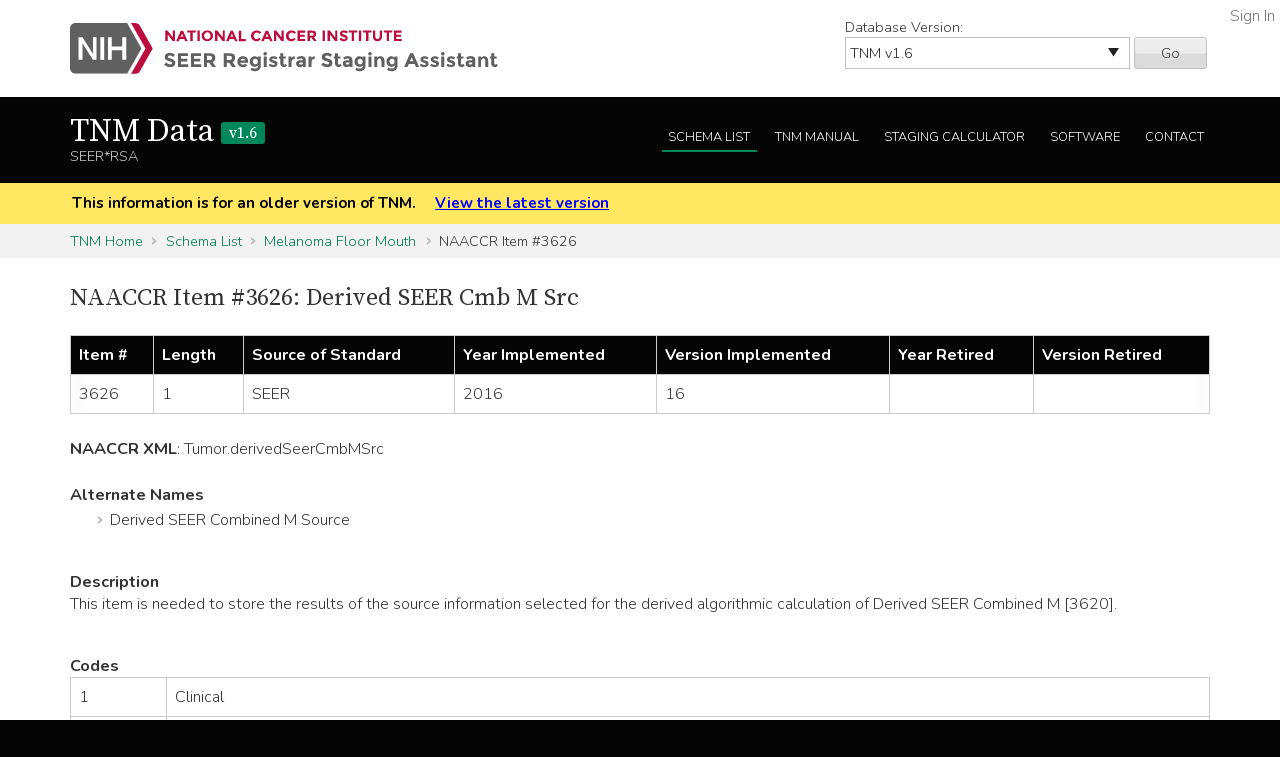

--- FILE ---
content_type: application/javascript
request_url: https://staging.seer.cancer.gov/static/rsa/js/lib/markdown-it.min-14.1.0.js
body_size: 123677
content:
/*! markdown-it 14.1.0 https://github.com/markdown-it/markdown-it @license MIT */
!function(t,e){"object"==typeof exports&&"undefined"!=typeof module?module.exports=e():"function"==typeof define&&define.amd?define(e):(t="undefined"!=typeof globalThis?globalThis:t||self).markdownit=e()}(this,(function(){"use strict";const t={};function e(r,n){"string"!=typeof n&&(n=e.defaultChars);const s=function(e){let r=t[e];if(r)return r;r=t[e]=[];for(let t=0;t<128;t++){const e=String.fromCharCode(t);r.push(e)}for(let t=0;t<e.length;t++){const n=e.charCodeAt(t);r[n]="%"+("0"+n.toString(16).toUpperCase()).slice(-2)}return r}(n);return r.replace(/(%[a-f0-9]{2})+/gi,(function(t){let e="";for(let r=0,n=t.length;r<n;r+=3){const i=parseInt(t.slice(r+1,r+3),16);if(i<128)e+=s[i];else{if(192==(224&i)&&r+3<n){const n=parseInt(t.slice(r+4,r+6),16);if(128==(192&n)){const t=i<<6&1984|63&n;e+=t<128?"\ufffd\ufffd":String.fromCharCode(t),r+=3;continue}}if(224==(240&i)&&r+6<n){const n=parseInt(t.slice(r+4,r+6),16),s=parseInt(t.slice(r+7,r+9),16);if(128==(192&n)&&128==(192&s)){const t=i<<12&61440|n<<6&4032|63&s;e+=t<2048||t>=55296&&t<=57343?"\ufffd\ufffd\ufffd":String.fromCharCode(t),r+=6;continue}}if(240==(248&i)&&r+9<n){const n=parseInt(t.slice(r+4,r+6),16),s=parseInt(t.slice(r+7,r+9),16),o=parseInt(t.slice(r+10,r+12),16);if(128==(192&n)&&128==(192&s)&&128==(192&o)){let t=i<<18&1835008|n<<12&258048|s<<6&4032|63&o;t<65536||t>1114111?e+="\ufffd\ufffd\ufffd\ufffd":(t-=65536,e+=String.fromCharCode(55296+(t>>10),56320+(1023&t))),r+=9;continue}}e+="\ufffd"}}return e}))}e.defaultChars=";/?:@&=+$,#",e.componentChars="";const r={};function n(t,e,s){"string"!=typeof e&&(s=e,e=n.defaultChars),void 0===s&&(s=!0);const i=function(t){let e=r[t];if(e)return e;e=r[t]=[];for(let t=0;t<128;t++){const r=String.fromCharCode(t);/^[0-9a-z]$/i.test(r)?e.push(r):e.push("%"+("0"+t.toString(16).toUpperCase()).slice(-2))}for(let r=0;r<t.length;r++)e[t.charCodeAt(r)]=t[r];return e}(e);let o="";for(let e=0,r=t.length;e<r;e++){const n=t.charCodeAt(e);if(s&&37===n&&e+2<r&&/^[0-9a-f]{2}$/i.test(t.slice(e+1,e+3)))o+=t.slice(e,e+3),e+=2;else if(n<128)o+=i[n];else if(n>=55296&&n<=57343){if(n>=55296&&n<=56319&&e+1<r){const r=t.charCodeAt(e+1);if(r>=56320&&r<=57343){o+=encodeURIComponent(t[e]+t[e+1]),e++;continue}}o+="%EF%BF%BD"}else o+=encodeURIComponent(t[e])}return o}function s(t){let e="";return e+=t.protocol||"",e+=t.slashes?"//":"",e+=t.auth?t.auth+"@":"",t.hostname&&-1!==t.hostname.indexOf(":")?e+="["+t.hostname+"]":e+=t.hostname||"",e+=t.port?":"+t.port:"",e+=t.pathname||"",e+=t.search||"",e+=t.hash||"",e}function i(){this.protocol=null,this.slashes=null,this.auth=null,this.port=null,this.hostname=null,this.hash=null,this.search=null,this.pathname=null}n.defaultChars=";/?:@&=+$,-_.!~*'()#",n.componentChars="-_.!~*'()";const o=/^([a-z0-9.+-]+:)/i,u=/:[0-9]*$/,c=/^(\/\/?(?!\/)[^\?\s]*)(\?[^\s]*)?$/,a=["{","}","|","\\","^","`"].concat(["<",">",'"',"`"," ","\r","\n","\t"]),l=["'"].concat(a),h=["%","/","?",";","#"].concat(l),p=["/","?","#"],f=/^[+a-z0-9A-Z_-]{0,63}$/,d=/^([+a-z0-9A-Z_-]{0,63})(.*)$/,_={javascript:!0,"javascript:":!0},m={http:!0,https:!0,ftp:!0,gopher:!0,file:!0,"http:":!0,"https:":!0,"ftp:":!0,"gopher:":!0,"file:":!0};function g(t,e){if(t&&t instanceof i)return t;const r=new i;return r.parse(t,e),r}i.prototype.parse=function(t,e){let r,n,s,i=t;if(i=i.trim(),!e&&1===t.split("#").length){const t=c.exec(i);if(t)return this.pathname=t[1],t[2]&&(this.search=t[2]),this}let u=o.exec(i);if(u&&(u=u[0],r=u.toLowerCase(),this.protocol=u,i=i.substr(u.length)),(e||u||i.match(/^\/\/[^@\/]+@[^@\/]+/))&&(s="//"===i.substr(0,2),!s||u&&_[u]||(i=i.substr(2),this.slashes=!0)),!_[u]&&(s||u&&!m[u])){let t,e,r=-1;for(let t=0;t<p.length;t++)n=i.indexOf(p[t]),-1!==n&&(-1===r||n<r)&&(r=n);e=-1===r?i.lastIndexOf("@"):i.lastIndexOf("@",r),-1!==e&&(t=i.slice(0,e),i=i.slice(e+1),this.auth=t),r=-1;for(let t=0;t<h.length;t++)n=i.indexOf(h[t]),-1!==n&&(-1===r||n<r)&&(r=n);-1===r&&(r=i.length),":"===i[r-1]&&r--;const s=i.slice(0,r);i=i.slice(r),this.parseHost(s),this.hostname=this.hostname||"";const o="["===this.hostname[0]&&"]"===this.hostname[this.hostname.length-1];if(!o){const t=this.hostname.split(/\./);for(let e=0,r=t.length;e<r;e++){const r=t[e];if(r&&!r.match(f)){let n="";for(let t=0,e=r.length;t<e;t++)r.charCodeAt(t)>127?n+="x":n+=r[t];if(!n.match(f)){const n=t.slice(0,e),s=t.slice(e+1),o=r.match(d);o&&(n.push(o[1]),s.unshift(o[2])),s.length&&(i=s.join(".")+i),this.hostname=n.join(".");break}}}}this.hostname.length>255&&(this.hostname=""),o&&(this.hostname=this.hostname.substr(1,this.hostname.length-2))}const a=i.indexOf("#");-1!==a&&(this.hash=i.substr(a),i=i.slice(0,a));const l=i.indexOf("?");return-1!==l&&(this.search=i.substr(l),i=i.slice(0,l)),i&&(this.pathname=i),m[r]&&this.hostname&&!this.pathname&&(this.pathname=""),this},i.prototype.parseHost=function(t){let e=u.exec(t);e&&(e=e[0],":"!==e&&(this.port=e.substr(1)),t=t.substr(0,t.length-e.length)),t&&(this.hostname=t)};var k,D=Object.freeze({__proto__:null,decode:e,encode:n,format:s,parse:g}),C=/[\0-\uD7FF\uE000-\uFFFF]|[\uD800-\uDBFF][\uDC00-\uDFFF]|[\uD800-\uDBFF](?![\uDC00-\uDFFF])|(?:[^\uD800-\uDBFF]|^)[\uDC00-\uDFFF]/,y=/[\0-\x1F\x7F-\x9F]/,E=/[!-#%-\*,-\/:;\?@\[-\]_\{\}\xA1\xA7\xAB\xB6\xB7\xBB\xBF\u037E\u0387\u055A-\u055F\u0589\u058A\u05BE\u05C0\u05C3\u05C6\u05F3\u05F4\u0609\u060A\u060C\u060D\u061B\u061D-\u061F\u066A-\u066D\u06D4\u0700-\u070D\u07F7-\u07F9\u0830-\u083E\u085E\u0964\u0965\u0970\u09FD\u0A76\u0AF0\u0C77\u0C84\u0DF4\u0E4F\u0E5A\u0E5B\u0F04-\u0F12\u0F14\u0F3A-\u0F3D\u0F85\u0FD0-\u0FD4\u0FD9\u0FDA\u104A-\u104F\u10FB\u1360-\u1368\u1400\u166E\u169B\u169C\u16EB-\u16ED\u1735\u1736\u17D4-\u17D6\u17D8-\u17DA\u1800-\u180A\u1944\u1945\u1A1E\u1A1F\u1AA0-\u1AA6\u1AA8-\u1AAD\u1B5A-\u1B60\u1B7D\u1B7E\u1BFC-\u1BFF\u1C3B-\u1C3F\u1C7E\u1C7F\u1CC0-\u1CC7\u1CD3\u2010-\u2027\u2030-\u2043\u2045-\u2051\u2053-\u205E\u207D\u207E\u208D\u208E\u2308-\u230B\u2329\u232A\u2768-\u2775\u27C5\u27C6\u27E6-\u27EF\u2983-\u2998\u29D8-\u29DB\u29FC\u29FD\u2CF9-\u2CFC\u2CFE\u2CFF\u2D70\u2E00-\u2E2E\u2E30-\u2E4F\u2E52-\u2E5D\u3001-\u3003\u3008-\u3011\u3014-\u301F\u3030\u303D\u30A0\u30FB\uA4FE\uA4FF\uA60D-\uA60F\uA673\uA67E\uA6F2-\uA6F7\uA874-\uA877\uA8CE\uA8CF\uA8F8-\uA8FA\uA8FC\uA92E\uA92F\uA95F\uA9C1-\uA9CD\uA9DE\uA9DF\uAA5C-\uAA5F\uAADE\uAADF\uAAF0\uAAF1\uABEB\uFD3E\uFD3F\uFE10-\uFE19\uFE30-\uFE52\uFE54-\uFE61\uFE63\uFE68\uFE6A\uFE6B\uFF01-\uFF03\uFF05-\uFF0A\uFF0C-\uFF0F\uFF1A\uFF1B\uFF1F\uFF20\uFF3B-\uFF3D\uFF3F\uFF5B\uFF5D\uFF5F-\uFF65]|\uD800[\uDD00-\uDD02\uDF9F\uDFD0]|\uD801\uDD6F|\uD802[\uDC57\uDD1F\uDD3F\uDE50-\uDE58\uDE7F\uDEF0-\uDEF6\uDF39-\uDF3F\uDF99-\uDF9C]|\uD803[\uDEAD\uDF55-\uDF59\uDF86-\uDF89]|\uD804[\uDC47-\uDC4D\uDCBB\uDCBC\uDCBE-\uDCC1\uDD40-\uDD43\uDD74\uDD75\uDDC5-\uDDC8\uDDCD\uDDDB\uDDDD-\uDDDF\uDE38-\uDE3D\uDEA9]|\uD805[\uDC4B-\uDC4F\uDC5A\uDC5B\uDC5D\uDCC6\uDDC1-\uDDD7\uDE41-\uDE43\uDE60-\uDE6C\uDEB9\uDF3C-\uDF3E]|\uD806[\uDC3B\uDD44-\uDD46\uDDE2\uDE3F-\uDE46\uDE9A-\uDE9C\uDE9E-\uDEA2\uDF00-\uDF09]|\uD807[\uDC41-\uDC45\uDC70\uDC71\uDEF7\uDEF8\uDF43-\uDF4F\uDFFF]|\uD809[\uDC70-\uDC74]|\uD80B[\uDFF1\uDFF2]|\uD81A[\uDE6E\uDE6F\uDEF5\uDF37-\uDF3B\uDF44]|\uD81B[\uDE97-\uDE9A\uDFE2]|\uD82F\uDC9F|\uD836[\uDE87-\uDE8B]|\uD83A[\uDD5E\uDD5F]/,A=/[\$\+<->\^`\|~\xA2-\xA6\xA8\xA9\xAC\xAE-\xB1\xB4\xB8\xD7\xF7\u02C2-\u02C5\u02D2-\u02DF\u02E5-\u02EB\u02ED\u02EF-\u02FF\u0375\u0384\u0385\u03F6\u0482\u058D-\u058F\u0606-\u0608\u060B\u060E\u060F\u06DE\u06E9\u06FD\u06FE\u07F6\u07FE\u07FF\u0888\u09F2\u09F3\u09FA\u09FB\u0AF1\u0B70\u0BF3-\u0BFA\u0C7F\u0D4F\u0D79\u0E3F\u0F01-\u0F03\u0F13\u0F15-\u0F17\u0F1A-\u0F1F\u0F34\u0F36\u0F38\u0FBE-\u0FC5\u0FC7-\u0FCC\u0FCE\u0FCF\u0FD5-\u0FD8\u109E\u109F\u1390-\u1399\u166D\u17DB\u1940\u19DE-\u19FF\u1B61-\u1B6A\u1B74-\u1B7C\u1FBD\u1FBF-\u1FC1\u1FCD-\u1FCF\u1FDD-\u1FDF\u1FED-\u1FEF\u1FFD\u1FFE\u2044\u2052\u207A-\u207C\u208A-\u208C\u20A0-\u20C0\u2100\u2101\u2103-\u2106\u2108\u2109\u2114\u2116-\u2118\u211E-\u2123\u2125\u2127\u2129\u212E\u213A\u213B\u2140-\u2144\u214A-\u214D\u214F\u218A\u218B\u2190-\u2307\u230C-\u2328\u232B-\u2426\u2440-\u244A\u249C-\u24E9\u2500-\u2767\u2794-\u27C4\u27C7-\u27E5\u27F0-\u2982\u2999-\u29D7\u29DC-\u29FB\u29FE-\u2B73\u2B76-\u2B95\u2B97-\u2BFF\u2CE5-\u2CEA\u2E50\u2E51\u2E80-\u2E99\u2E9B-\u2EF3\u2F00-\u2FD5\u2FF0-\u2FFF\u3004\u3012\u3013\u3020\u3036\u3037\u303E\u303F\u309B\u309C\u3190\u3191\u3196-\u319F\u31C0-\u31E3\u31EF\u3200-\u321E\u322A-\u3247\u3250\u3260-\u327F\u328A-\u32B0\u32C0-\u33FF\u4DC0-\u4DFF\uA490-\uA4C6\uA700-\uA716\uA720\uA721\uA789\uA78A\uA828-\uA82B\uA836-\uA839\uAA77-\uAA79\uAB5B\uAB6A\uAB6B\uFB29\uFBB2-\uFBC2\uFD40-\uFD4F\uFDCF\uFDFC-\uFDFF\uFE62\uFE64-\uFE66\uFE69\uFF04\uFF0B\uFF1C-\uFF1E\uFF3E\uFF40\uFF5C\uFF5E\uFFE0-\uFFE6\uFFE8-\uFFEE\uFFFC\uFFFD]|\uD800[\uDD37-\uDD3F\uDD79-\uDD89\uDD8C-\uDD8E\uDD90-\uDD9C\uDDA0\uDDD0-\uDDFC]|\uD802[\uDC77\uDC78\uDEC8]|\uD805\uDF3F|\uD807[\uDFD5-\uDFF1]|\uD81A[\uDF3C-\uDF3F\uDF45]|\uD82F\uDC9C|\uD833[\uDF50-\uDFC3]|\uD834[\uDC00-\uDCF5\uDD00-\uDD26\uDD29-\uDD64\uDD6A-\uDD6C\uDD83\uDD84\uDD8C-\uDDA9\uDDAE-\uDDEA\uDE00-\uDE41\uDE45\uDF00-\uDF56]|\uD835[\uDEC1\uDEDB\uDEFB\uDF15\uDF35\uDF4F\uDF6F\uDF89\uDFA9\uDFC3]|\uD836[\uDC00-\uDDFF\uDE37-\uDE3A\uDE6D-\uDE74\uDE76-\uDE83\uDE85\uDE86]|\uD838[\uDD4F\uDEFF]|\uD83B[\uDCAC\uDCB0\uDD2E\uDEF0\uDEF1]|\uD83C[\uDC00-\uDC2B\uDC30-\uDC93\uDCA0-\uDCAE\uDCB1-\uDCBF\uDCC1-\uDCCF\uDCD1-\uDCF5\uDD0D-\uDDAD\uDDE6-\uDE02\uDE10-\uDE3B\uDE40-\uDE48\uDE50\uDE51\uDE60-\uDE65\uDF00-\uDFFF]|\uD83D[\uDC00-\uDED7\uDEDC-\uDEEC\uDEF0-\uDEFC\uDF00-\uDF76\uDF7B-\uDFD9\uDFE0-\uDFEB\uDFF0]|\uD83E[\uDC00-\uDC0B\uDC10-\uDC47\uDC50-\uDC59\uDC60-\uDC87\uDC90-\uDCAD\uDCB0\uDCB1\uDD00-\uDE53\uDE60-\uDE6D\uDE70-\uDE7C\uDE80-\uDE88\uDE90-\uDEBD\uDEBF-\uDEC5\uDECE-\uDEDB\uDEE0-\uDEE8\uDEF0-\uDEF8\uDF00-\uDF92\uDF94-\uDFCA]/,b=/[ \xA0\u1680\u2000-\u200A\u2028\u2029\u202F\u205F\u3000]/,F=Object.freeze({__proto__:null,Any:C,Cc:y,Cf:/[\xAD\u0600-\u0605\u061C\u06DD\u070F\u0890\u0891\u08E2\u180E\u200B-\u200F\u202A-\u202E\u2060-\u2064\u2066-\u206F\uFEFF\uFFF9-\uFFFB]|\uD804[\uDCBD\uDCCD]|\uD80D[\uDC30-\uDC3F]|\uD82F[\uDCA0-\uDCA3]|\uD834[\uDD73-\uDD7A]|\uDB40[\uDC01\uDC20-\uDC7F]/,P:E,S:A,Z:b}),x=new Uint16Array('\u1d41<\xd5\u0131\u028a\u049d\u057b\u05d0\u0675\u06de\u07a2\u07d6\u080f\u0a4a\u0a91\u0da1\u0e6d\u0f09\u0f26\u10ca\u1228\u12e1\u1415\u149d\u14c3\u14df\u1525\0\0\0\0\0\0\u156b\u16cd\u198d\u1c12\u1ddd\u1f7e\u2060\u21b0\u228d\u23c0\u23fb\u2442\u2824\u2912\u2d08\u2e48\u2fce\u3016\u32ba\u3639\u37ac\u38fe\u3a28\u3a71\u3ae0\u3b2e\u0800EMabcfglmnoprstu\\bfms\x7f\x84\x8b\x90\x95\x98\xa6\xb3\xb9\xc8\xcflig\u803b\xc6\u40c6P\u803b&\u4026cute\u803b\xc1\u40c1reve;\u4102\u0100iyx}rc\u803b\xc2\u40c2;\u4410r;\uc000\ud835\udd04rave\u803b\xc0\u40c0pha;\u4391acr;\u4100d;\u6a53\u0100gp\x9d\xa1on;\u4104f;\uc000\ud835\udd38plyFunction;\u6061ing\u803b\xc5\u40c5\u0100cs\xbe\xc3r;\uc000\ud835\udc9cign;\u6254ilde\u803b\xc3\u40c3ml\u803b\xc4\u40c4\u0400aceforsu\xe5\xfb\xfe\u0117\u011c\u0122\u0127\u012a\u0100cr\xea\xf2kslash;\u6216\u0176\xf6\xf8;\u6ae7ed;\u6306y;\u4411\u0180crt\u0105\u010b\u0114ause;\u6235noullis;\u612ca;\u4392r;\uc000\ud835\udd05pf;\uc000\ud835\udd39eve;\u42d8c\xf2\u0113mpeq;\u624e\u0700HOacdefhilorsu\u014d\u0151\u0156\u0180\u019e\u01a2\u01b5\u01b7\u01ba\u01dc\u0215\u0273\u0278\u027ecy;\u4427PY\u803b\xa9\u40a9\u0180cpy\u015d\u0162\u017aute;\u4106\u0100;i\u0167\u0168\u62d2talDifferentialD;\u6145leys;\u612d\u0200aeio\u0189\u018e\u0194\u0198ron;\u410cdil\u803b\xc7\u40c7rc;\u4108nint;\u6230ot;\u410a\u0100dn\u01a7\u01adilla;\u40b8terDot;\u40b7\xf2\u017fi;\u43a7rcle\u0200DMPT\u01c7\u01cb\u01d1\u01d6ot;\u6299inus;\u6296lus;\u6295imes;\u6297o\u0100cs\u01e2\u01f8kwiseContourIntegral;\u6232eCurly\u0100DQ\u0203\u020foubleQuote;\u601duote;\u6019\u0200lnpu\u021e\u0228\u0247\u0255on\u0100;e\u0225\u0226\u6237;\u6a74\u0180git\u022f\u0236\u023aruent;\u6261nt;\u622fourIntegral;\u622e\u0100fr\u024c\u024e;\u6102oduct;\u6210nterClockwiseContourIntegral;\u6233oss;\u6a2fcr;\uc000\ud835\udc9ep\u0100;C\u0284\u0285\u62d3ap;\u624d\u0580DJSZacefios\u02a0\u02ac\u02b0\u02b4\u02b8\u02cb\u02d7\u02e1\u02e6\u0333\u048d\u0100;o\u0179\u02a5trahd;\u6911cy;\u4402cy;\u4405cy;\u440f\u0180grs\u02bf\u02c4\u02c7ger;\u6021r;\u61a1hv;\u6ae4\u0100ay\u02d0\u02d5ron;\u410e;\u4414l\u0100;t\u02dd\u02de\u6207a;\u4394r;\uc000\ud835\udd07\u0100af\u02eb\u0327\u0100cm\u02f0\u0322ritical\u0200ADGT\u0300\u0306\u0316\u031ccute;\u40b4o\u0174\u030b\u030d;\u42d9bleAcute;\u42ddrave;\u4060ilde;\u42dcond;\u62c4ferentialD;\u6146\u0470\u033d\0\0\0\u0342\u0354\0\u0405f;\uc000\ud835\udd3b\u0180;DE\u0348\u0349\u034d\u40a8ot;\u60dcqual;\u6250ble\u0300CDLRUV\u0363\u0372\u0382\u03cf\u03e2\u03f8ontourIntegra\xec\u0239o\u0274\u0379\0\0\u037b\xbb\u0349nArrow;\u61d3\u0100eo\u0387\u03a4ft\u0180ART\u0390\u0396\u03a1rrow;\u61d0ightArrow;\u61d4e\xe5\u02cang\u0100LR\u03ab\u03c4eft\u0100AR\u03b3\u03b9rrow;\u67f8ightArrow;\u67faightArrow;\u67f9ight\u0100AT\u03d8\u03derrow;\u61d2ee;\u62a8p\u0241\u03e9\0\0\u03efrrow;\u61d1ownArrow;\u61d5erticalBar;\u6225n\u0300ABLRTa\u0412\u042a\u0430\u045e\u047f\u037crrow\u0180;BU\u041d\u041e\u0422\u6193ar;\u6913pArrow;\u61f5reve;\u4311eft\u02d2\u043a\0\u0446\0\u0450ightVector;\u6950eeVector;\u695eector\u0100;B\u0459\u045a\u61bdar;\u6956ight\u01d4\u0467\0\u0471eeVector;\u695fector\u0100;B\u047a\u047b\u61c1ar;\u6957ee\u0100;A\u0486\u0487\u62a4rrow;\u61a7\u0100ct\u0492\u0497r;\uc000\ud835\udc9frok;\u4110\u0800NTacdfglmopqstux\u04bd\u04c0\u04c4\u04cb\u04de\u04e2\u04e7\u04ee\u04f5\u0521\u052f\u0536\u0552\u055d\u0560\u0565G;\u414aH\u803b\xd0\u40d0cute\u803b\xc9\u40c9\u0180aiy\u04d2\u04d7\u04dcron;\u411arc\u803b\xca\u40ca;\u442dot;\u4116r;\uc000\ud835\udd08rave\u803b\xc8\u40c8ement;\u6208\u0100ap\u04fa\u04fecr;\u4112ty\u0253\u0506\0\0\u0512mallSquare;\u65fberySmallSquare;\u65ab\u0100gp\u0526\u052aon;\u4118f;\uc000\ud835\udd3csilon;\u4395u\u0100ai\u053c\u0549l\u0100;T\u0542\u0543\u6a75ilde;\u6242librium;\u61cc\u0100ci\u0557\u055ar;\u6130m;\u6a73a;\u4397ml\u803b\xcb\u40cb\u0100ip\u056a\u056fsts;\u6203onentialE;\u6147\u0280cfios\u0585\u0588\u058d\u05b2\u05ccy;\u4424r;\uc000\ud835\udd09lled\u0253\u0597\0\0\u05a3mallSquare;\u65fcerySmallSquare;\u65aa\u0370\u05ba\0\u05bf\0\0\u05c4f;\uc000\ud835\udd3dAll;\u6200riertrf;\u6131c\xf2\u05cb\u0600JTabcdfgorst\u05e8\u05ec\u05ef\u05fa\u0600\u0612\u0616\u061b\u061d\u0623\u066c\u0672cy;\u4403\u803b>\u403emma\u0100;d\u05f7\u05f8\u4393;\u43dcreve;\u411e\u0180eiy\u0607\u060c\u0610dil;\u4122rc;\u411c;\u4413ot;\u4120r;\uc000\ud835\udd0a;\u62d9pf;\uc000\ud835\udd3eeater\u0300EFGLST\u0635\u0644\u064e\u0656\u065b\u0666qual\u0100;L\u063e\u063f\u6265ess;\u62dbullEqual;\u6267reater;\u6aa2ess;\u6277lantEqual;\u6a7eilde;\u6273cr;\uc000\ud835\udca2;\u626b\u0400Aacfiosu\u0685\u068b\u0696\u069b\u069e\u06aa\u06be\u06caRDcy;\u442a\u0100ct\u0690\u0694ek;\u42c7;\u405eirc;\u4124r;\u610clbertSpace;\u610b\u01f0\u06af\0\u06b2f;\u610dizontalLine;\u6500\u0100ct\u06c3\u06c5\xf2\u06a9rok;\u4126mp\u0144\u06d0\u06d8ownHum\xf0\u012fqual;\u624f\u0700EJOacdfgmnostu\u06fa\u06fe\u0703\u0707\u070e\u071a\u071e\u0721\u0728\u0744\u0778\u078b\u078f\u0795cy;\u4415lig;\u4132cy;\u4401cute\u803b\xcd\u40cd\u0100iy\u0713\u0718rc\u803b\xce\u40ce;\u4418ot;\u4130r;\u6111rave\u803b\xcc\u40cc\u0180;ap\u0720\u072f\u073f\u0100cg\u0734\u0737r;\u412ainaryI;\u6148lie\xf3\u03dd\u01f4\u0749\0\u0762\u0100;e\u074d\u074e\u622c\u0100gr\u0753\u0758ral;\u622bsection;\u62c2isible\u0100CT\u076c\u0772omma;\u6063imes;\u6062\u0180gpt\u077f\u0783\u0788on;\u412ef;\uc000\ud835\udd40a;\u4399cr;\u6110ilde;\u4128\u01eb\u079a\0\u079ecy;\u4406l\u803b\xcf\u40cf\u0280cfosu\u07ac\u07b7\u07bc\u07c2\u07d0\u0100iy\u07b1\u07b5rc;\u4134;\u4419r;\uc000\ud835\udd0dpf;\uc000\ud835\udd41\u01e3\u07c7\0\u07ccr;\uc000\ud835\udca5rcy;\u4408kcy;\u4404\u0380HJacfos\u07e4\u07e8\u07ec\u07f1\u07fd\u0802\u0808cy;\u4425cy;\u440cppa;\u439a\u0100ey\u07f6\u07fbdil;\u4136;\u441ar;\uc000\ud835\udd0epf;\uc000\ud835\udd42cr;\uc000\ud835\udca6\u0580JTaceflmost\u0825\u0829\u082c\u0850\u0863\u09b3\u09b8\u09c7\u09cd\u0a37\u0a47cy;\u4409\u803b<\u403c\u0280cmnpr\u0837\u083c\u0841\u0844\u084dute;\u4139bda;\u439bg;\u67ealacetrf;\u6112r;\u619e\u0180aey\u0857\u085c\u0861ron;\u413ddil;\u413b;\u441b\u0100fs\u0868\u0970t\u0500ACDFRTUVar\u087e\u08a9\u08b1\u08e0\u08e6\u08fc\u092f\u095b\u0390\u096a\u0100nr\u0883\u088fgleBracket;\u67e8row\u0180;BR\u0899\u089a\u089e\u6190ar;\u61e4ightArrow;\u61c6eiling;\u6308o\u01f5\u08b7\0\u08c3bleBracket;\u67e6n\u01d4\u08c8\0\u08d2eeVector;\u6961ector\u0100;B\u08db\u08dc\u61c3ar;\u6959loor;\u630aight\u0100AV\u08ef\u08f5rrow;\u6194ector;\u694e\u0100er\u0901\u0917e\u0180;AV\u0909\u090a\u0910\u62a3rrow;\u61a4ector;\u695aiangle\u0180;BE\u0924\u0925\u0929\u62b2ar;\u69cfqual;\u62b4p\u0180DTV\u0937\u0942\u094cownVector;\u6951eeVector;\u6960ector\u0100;B\u0956\u0957\u61bfar;\u6958ector\u0100;B\u0965\u0966\u61bcar;\u6952ight\xe1\u039cs\u0300EFGLST\u097e\u098b\u0995\u099d\u09a2\u09adqualGreater;\u62daullEqual;\u6266reater;\u6276ess;\u6aa1lantEqual;\u6a7dilde;\u6272r;\uc000\ud835\udd0f\u0100;e\u09bd\u09be\u62d8ftarrow;\u61daidot;\u413f\u0180npw\u09d4\u0a16\u0a1bg\u0200LRlr\u09de\u09f7\u0a02\u0a10eft\u0100AR\u09e6\u09ecrrow;\u67f5ightArrow;\u67f7ightArrow;\u67f6eft\u0100ar\u03b3\u0a0aight\xe1\u03bfight\xe1\u03caf;\uc000\ud835\udd43er\u0100LR\u0a22\u0a2ceftArrow;\u6199ightArrow;\u6198\u0180cht\u0a3e\u0a40\u0a42\xf2\u084c;\u61b0rok;\u4141;\u626a\u0400acefiosu\u0a5a\u0a5d\u0a60\u0a77\u0a7c\u0a85\u0a8b\u0a8ep;\u6905y;\u441c\u0100dl\u0a65\u0a6fiumSpace;\u605flintrf;\u6133r;\uc000\ud835\udd10nusPlus;\u6213pf;\uc000\ud835\udd44c\xf2\u0a76;\u439c\u0480Jacefostu\u0aa3\u0aa7\u0aad\u0ac0\u0b14\u0b19\u0d91\u0d97\u0d9ecy;\u440acute;\u4143\u0180aey\u0ab4\u0ab9\u0aberon;\u4147dil;\u4145;\u441d\u0180gsw\u0ac7\u0af0\u0b0eative\u0180MTV\u0ad3\u0adf\u0ae8ediumSpace;\u600bhi\u0100cn\u0ae6\u0ad8\xeb\u0ad9eryThi\xee\u0ad9ted\u0100GL\u0af8\u0b06reaterGreate\xf2\u0673essLes\xf3\u0a48Line;\u400ar;\uc000\ud835\udd11\u0200Bnpt\u0b22\u0b28\u0b37\u0b3areak;\u6060BreakingSpace;\u40a0f;\u6115\u0680;CDEGHLNPRSTV\u0b55\u0b56\u0b6a\u0b7c\u0ba1\u0beb\u0c04\u0c5e\u0c84\u0ca6\u0cd8\u0d61\u0d85\u6aec\u0100ou\u0b5b\u0b64ngruent;\u6262pCap;\u626doubleVerticalBar;\u6226\u0180lqx\u0b83\u0b8a\u0b9bement;\u6209ual\u0100;T\u0b92\u0b93\u6260ilde;\uc000\u2242\u0338ists;\u6204reater\u0380;EFGLST\u0bb6\u0bb7\u0bbd\u0bc9\u0bd3\u0bd8\u0be5\u626fqual;\u6271ullEqual;\uc000\u2267\u0338reater;\uc000\u226b\u0338ess;\u6279lantEqual;\uc000\u2a7e\u0338ilde;\u6275ump\u0144\u0bf2\u0bfdownHump;\uc000\u224e\u0338qual;\uc000\u224f\u0338e\u0100fs\u0c0a\u0c27tTriangle\u0180;BE\u0c1a\u0c1b\u0c21\u62eaar;\uc000\u29cf\u0338qual;\u62ecs\u0300;EGLST\u0c35\u0c36\u0c3c\u0c44\u0c4b\u0c58\u626equal;\u6270reater;\u6278ess;\uc000\u226a\u0338lantEqual;\uc000\u2a7d\u0338ilde;\u6274ested\u0100GL\u0c68\u0c79reaterGreater;\uc000\u2aa2\u0338essLess;\uc000\u2aa1\u0338recedes\u0180;ES\u0c92\u0c93\u0c9b\u6280qual;\uc000\u2aaf\u0338lantEqual;\u62e0\u0100ei\u0cab\u0cb9verseElement;\u620cghtTriangle\u0180;BE\u0ccb\u0ccc\u0cd2\u62ebar;\uc000\u29d0\u0338qual;\u62ed\u0100qu\u0cdd\u0d0cuareSu\u0100bp\u0ce8\u0cf9set\u0100;E\u0cf0\u0cf3\uc000\u228f\u0338qual;\u62e2erset\u0100;E\u0d03\u0d06\uc000\u2290\u0338qual;\u62e3\u0180bcp\u0d13\u0d24\u0d4eset\u0100;E\u0d1b\u0d1e\uc000\u2282\u20d2qual;\u6288ceeds\u0200;EST\u0d32\u0d33\u0d3b\u0d46\u6281qual;\uc000\u2ab0\u0338lantEqual;\u62e1ilde;\uc000\u227f\u0338erset\u0100;E\u0d58\u0d5b\uc000\u2283\u20d2qual;\u6289ilde\u0200;EFT\u0d6e\u0d6f\u0d75\u0d7f\u6241qual;\u6244ullEqual;\u6247ilde;\u6249erticalBar;\u6224cr;\uc000\ud835\udca9ilde\u803b\xd1\u40d1;\u439d\u0700Eacdfgmoprstuv\u0dbd\u0dc2\u0dc9\u0dd5\u0ddb\u0de0\u0de7\u0dfc\u0e02\u0e20\u0e22\u0e32\u0e3f\u0e44lig;\u4152cute\u803b\xd3\u40d3\u0100iy\u0dce\u0dd3rc\u803b\xd4\u40d4;\u441eblac;\u4150r;\uc000\ud835\udd12rave\u803b\xd2\u40d2\u0180aei\u0dee\u0df2\u0df6cr;\u414cga;\u43a9cron;\u439fpf;\uc000\ud835\udd46enCurly\u0100DQ\u0e0e\u0e1aoubleQuote;\u601cuote;\u6018;\u6a54\u0100cl\u0e27\u0e2cr;\uc000\ud835\udcaaash\u803b\xd8\u40d8i\u016c\u0e37\u0e3cde\u803b\xd5\u40d5es;\u6a37ml\u803b\xd6\u40d6er\u0100BP\u0e4b\u0e60\u0100ar\u0e50\u0e53r;\u603eac\u0100ek\u0e5a\u0e5c;\u63deet;\u63b4arenthesis;\u63dc\u0480acfhilors\u0e7f\u0e87\u0e8a\u0e8f\u0e92\u0e94\u0e9d\u0eb0\u0efcrtialD;\u6202y;\u441fr;\uc000\ud835\udd13i;\u43a6;\u43a0usMinus;\u40b1\u0100ip\u0ea2\u0eadncareplan\xe5\u069df;\u6119\u0200;eio\u0eb9\u0eba\u0ee0\u0ee4\u6abbcedes\u0200;EST\u0ec8\u0ec9\u0ecf\u0eda\u627aqual;\u6aaflantEqual;\u627cilde;\u627eme;\u6033\u0100dp\u0ee9\u0eeeuct;\u620fortion\u0100;a\u0225\u0ef9l;\u621d\u0100ci\u0f01\u0f06r;\uc000\ud835\udcab;\u43a8\u0200Ufos\u0f11\u0f16\u0f1b\u0f1fOT\u803b"\u4022r;\uc000\ud835\udd14pf;\u611acr;\uc000\ud835\udcac\u0600BEacefhiorsu\u0f3e\u0f43\u0f47\u0f60\u0f73\u0fa7\u0faa\u0fad\u1096\u10a9\u10b4\u10bearr;\u6910G\u803b\xae\u40ae\u0180cnr\u0f4e\u0f53\u0f56ute;\u4154g;\u67ebr\u0100;t\u0f5c\u0f5d\u61a0l;\u6916\u0180aey\u0f67\u0f6c\u0f71ron;\u4158dil;\u4156;\u4420\u0100;v\u0f78\u0f79\u611cerse\u0100EU\u0f82\u0f99\u0100lq\u0f87\u0f8eement;\u620builibrium;\u61cbpEquilibrium;\u696fr\xbb\u0f79o;\u43a1ght\u0400ACDFTUVa\u0fc1\u0feb\u0ff3\u1022\u1028\u105b\u1087\u03d8\u0100nr\u0fc6\u0fd2gleBracket;\u67e9row\u0180;BL\u0fdc\u0fdd\u0fe1\u6192ar;\u61e5eftArrow;\u61c4eiling;\u6309o\u01f5\u0ff9\0\u1005bleBracket;\u67e7n\u01d4\u100a\0\u1014eeVector;\u695dector\u0100;B\u101d\u101e\u61c2ar;\u6955loor;\u630b\u0100er\u102d\u1043e\u0180;AV\u1035\u1036\u103c\u62a2rrow;\u61a6ector;\u695biangle\u0180;BE\u1050\u1051\u1055\u62b3ar;\u69d0qual;\u62b5p\u0180DTV\u1063\u106e\u1078ownVector;\u694feeVector;\u695cector\u0100;B\u1082\u1083\u61bear;\u6954ector\u0100;B\u1091\u1092\u61c0ar;\u6953\u0100pu\u109b\u109ef;\u611dndImplies;\u6970ightarrow;\u61db\u0100ch\u10b9\u10bcr;\u611b;\u61b1leDelayed;\u69f4\u0680HOacfhimoqstu\u10e4\u10f1\u10f7\u10fd\u1119\u111e\u1151\u1156\u1161\u1167\u11b5\u11bb\u11bf\u0100Cc\u10e9\u10eeHcy;\u4429y;\u4428FTcy;\u442ccute;\u415a\u0280;aeiy\u1108\u1109\u110e\u1113\u1117\u6abcron;\u4160dil;\u415erc;\u415c;\u4421r;\uc000\ud835\udd16ort\u0200DLRU\u112a\u1134\u113e\u1149ownArrow\xbb\u041eeftArrow\xbb\u089aightArrow\xbb\u0fddpArrow;\u6191gma;\u43a3allCircle;\u6218pf;\uc000\ud835\udd4a\u0272\u116d\0\0\u1170t;\u621aare\u0200;ISU\u117b\u117c\u1189\u11af\u65a1ntersection;\u6293u\u0100bp\u118f\u119eset\u0100;E\u1197\u1198\u628fqual;\u6291erset\u0100;E\u11a8\u11a9\u6290qual;\u6292nion;\u6294cr;\uc000\ud835\udcaear;\u62c6\u0200bcmp\u11c8\u11db\u1209\u120b\u0100;s\u11cd\u11ce\u62d0et\u0100;E\u11cd\u11d5qual;\u6286\u0100ch\u11e0\u1205eeds\u0200;EST\u11ed\u11ee\u11f4\u11ff\u627bqual;\u6ab0lantEqual;\u627dilde;\u627fTh\xe1\u0f8c;\u6211\u0180;es\u1212\u1213\u1223\u62d1rset\u0100;E\u121c\u121d\u6283qual;\u6287et\xbb\u1213\u0580HRSacfhiors\u123e\u1244\u1249\u1255\u125e\u1271\u1276\u129f\u12c2\u12c8\u12d1ORN\u803b\xde\u40deADE;\u6122\u0100Hc\u124e\u1252cy;\u440by;\u4426\u0100bu\u125a\u125c;\u4009;\u43a4\u0180aey\u1265\u126a\u126fron;\u4164dil;\u4162;\u4422r;\uc000\ud835\udd17\u0100ei\u127b\u1289\u01f2\u1280\0\u1287efore;\u6234a;\u4398\u0100cn\u128e\u1298kSpace;\uc000\u205f\u200aSpace;\u6009lde\u0200;EFT\u12ab\u12ac\u12b2\u12bc\u623cqual;\u6243ullEqual;\u6245ilde;\u6248pf;\uc000\ud835\udd4bipleDot;\u60db\u0100ct\u12d6\u12dbr;\uc000\ud835\udcafrok;\u4166\u0ae1\u12f7\u130e\u131a\u1326\0\u132c\u1331\0\0\0\0\0\u1338\u133d\u1377\u1385\0\u13ff\u1404\u140a\u1410\u0100cr\u12fb\u1301ute\u803b\xda\u40dar\u0100;o\u1307\u1308\u619fcir;\u6949r\u01e3\u1313\0\u1316y;\u440eve;\u416c\u0100iy\u131e\u1323rc\u803b\xdb\u40db;\u4423blac;\u4170r;\uc000\ud835\udd18rave\u803b\xd9\u40d9acr;\u416a\u0100di\u1341\u1369er\u0100BP\u1348\u135d\u0100ar\u134d\u1350r;\u405fac\u0100ek\u1357\u1359;\u63dfet;\u63b5arenthesis;\u63ddon\u0100;P\u1370\u1371\u62c3lus;\u628e\u0100gp\u137b\u137fon;\u4172f;\uc000\ud835\udd4c\u0400ADETadps\u1395\u13ae\u13b8\u13c4\u03e8\u13d2\u13d7\u13f3rrow\u0180;BD\u1150\u13a0\u13a4ar;\u6912ownArrow;\u61c5ownArrow;\u6195quilibrium;\u696eee\u0100;A\u13cb\u13cc\u62a5rrow;\u61a5own\xe1\u03f3er\u0100LR\u13de\u13e8eftArrow;\u6196ightArrow;\u6197i\u0100;l\u13f9\u13fa\u43d2on;\u43a5ing;\u416ecr;\uc000\ud835\udcb0ilde;\u4168ml\u803b\xdc\u40dc\u0480Dbcdefosv\u1427\u142c\u1430\u1433\u143e\u1485\u148a\u1490\u1496ash;\u62abar;\u6aeby;\u4412ash\u0100;l\u143b\u143c\u62a9;\u6ae6\u0100er\u1443\u1445;\u62c1\u0180bty\u144c\u1450\u147aar;\u6016\u0100;i\u144f\u1455cal\u0200BLST\u1461\u1465\u146a\u1474ar;\u6223ine;\u407ceparator;\u6758ilde;\u6240ThinSpace;\u600ar;\uc000\ud835\udd19pf;\uc000\ud835\udd4dcr;\uc000\ud835\udcb1dash;\u62aa\u0280cefos\u14a7\u14ac\u14b1\u14b6\u14bcirc;\u4174dge;\u62c0r;\uc000\ud835\udd1apf;\uc000\ud835\udd4ecr;\uc000\ud835\udcb2\u0200fios\u14cb\u14d0\u14d2\u14d8r;\uc000\ud835\udd1b;\u439epf;\uc000\ud835\udd4fcr;\uc000\ud835\udcb3\u0480AIUacfosu\u14f1\u14f5\u14f9\u14fd\u1504\u150f\u1514\u151a\u1520cy;\u442fcy;\u4407cy;\u442ecute\u803b\xdd\u40dd\u0100iy\u1509\u150drc;\u4176;\u442br;\uc000\ud835\udd1cpf;\uc000\ud835\udd50cr;\uc000\ud835\udcb4ml;\u4178\u0400Hacdefos\u1535\u1539\u153f\u154b\u154f\u155d\u1560\u1564cy;\u4416cute;\u4179\u0100ay\u1544\u1549ron;\u417d;\u4417ot;\u417b\u01f2\u1554\0\u155boWidt\xe8\u0ad9a;\u4396r;\u6128pf;\u6124cr;\uc000\ud835\udcb5\u0be1\u1583\u158a\u1590\0\u15b0\u15b6\u15bf\0\0\0\0\u15c6\u15db\u15eb\u165f\u166d\0\u1695\u169b\u16b2\u16b9\0\u16becute\u803b\xe1\u40e1reve;\u4103\u0300;Ediuy\u159c\u159d\u15a1\u15a3\u15a8\u15ad\u623e;\uc000\u223e\u0333;\u623frc\u803b\xe2\u40e2te\u80bb\xb4\u0306;\u4430lig\u803b\xe6\u40e6\u0100;r\xb2\u15ba;\uc000\ud835\udd1erave\u803b\xe0\u40e0\u0100ep\u15ca\u15d6\u0100fp\u15cf\u15d4sym;\u6135\xe8\u15d3ha;\u43b1\u0100ap\u15dfc\u0100cl\u15e4\u15e7r;\u4101g;\u6a3f\u0264\u15f0\0\0\u160a\u0280;adsv\u15fa\u15fb\u15ff\u1601\u1607\u6227nd;\u6a55;\u6a5clope;\u6a58;\u6a5a\u0380;elmrsz\u1618\u1619\u161b\u161e\u163f\u164f\u1659\u6220;\u69a4e\xbb\u1619sd\u0100;a\u1625\u1626\u6221\u0461\u1630\u1632\u1634\u1636\u1638\u163a\u163c\u163e;\u69a8;\u69a9;\u69aa;\u69ab;\u69ac;\u69ad;\u69ae;\u69aft\u0100;v\u1645\u1646\u621fb\u0100;d\u164c\u164d\u62be;\u699d\u0100pt\u1654\u1657h;\u6222\xbb\xb9arr;\u637c\u0100gp\u1663\u1667on;\u4105f;\uc000\ud835\udd52\u0380;Eaeiop\u12c1\u167b\u167d\u1682\u1684\u1687\u168a;\u6a70cir;\u6a6f;\u624ad;\u624bs;\u4027rox\u0100;e\u12c1\u1692\xf1\u1683ing\u803b\xe5\u40e5\u0180cty\u16a1\u16a6\u16a8r;\uc000\ud835\udcb6;\u402amp\u0100;e\u12c1\u16af\xf1\u0288ilde\u803b\xe3\u40e3ml\u803b\xe4\u40e4\u0100ci\u16c2\u16c8onin\xf4\u0272nt;\u6a11\u0800Nabcdefiklnoprsu\u16ed\u16f1\u1730\u173c\u1743\u1748\u1778\u177d\u17e0\u17e6\u1839\u1850\u170d\u193d\u1948\u1970ot;\u6aed\u0100cr\u16f6\u171ek\u0200ceps\u1700\u1705\u170d\u1713ong;\u624cpsilon;\u43f6rime;\u6035im\u0100;e\u171a\u171b\u623dq;\u62cd\u0176\u1722\u1726ee;\u62bded\u0100;g\u172c\u172d\u6305e\xbb\u172drk\u0100;t\u135c\u1737brk;\u63b6\u0100oy\u1701\u1741;\u4431quo;\u601e\u0280cmprt\u1753\u175b\u1761\u1764\u1768aus\u0100;e\u010a\u0109ptyv;\u69b0s\xe9\u170cno\xf5\u0113\u0180ahw\u176f\u1771\u1773;\u43b2;\u6136een;\u626cr;\uc000\ud835\udd1fg\u0380costuvw\u178d\u179d\u17b3\u17c1\u17d5\u17db\u17de\u0180aiu\u1794\u1796\u179a\xf0\u0760rc;\u65efp\xbb\u1371\u0180dpt\u17a4\u17a8\u17adot;\u6a00lus;\u6a01imes;\u6a02\u0271\u17b9\0\0\u17becup;\u6a06ar;\u6605riangle\u0100du\u17cd\u17d2own;\u65bdp;\u65b3plus;\u6a04e\xe5\u1444\xe5\u14adarow;\u690d\u0180ako\u17ed\u1826\u1835\u0100cn\u17f2\u1823k\u0180lst\u17fa\u05ab\u1802ozenge;\u69ebriangle\u0200;dlr\u1812\u1813\u1818\u181d\u65b4own;\u65beeft;\u65c2ight;\u65b8k;\u6423\u01b1\u182b\0\u1833\u01b2\u182f\0\u1831;\u6592;\u65914;\u6593ck;\u6588\u0100eo\u183e\u184d\u0100;q\u1843\u1846\uc000=\u20e5uiv;\uc000\u2261\u20e5t;\u6310\u0200ptwx\u1859\u185e\u1867\u186cf;\uc000\ud835\udd53\u0100;t\u13cb\u1863om\xbb\u13cctie;\u62c8\u0600DHUVbdhmptuv\u1885\u1896\u18aa\u18bb\u18d7\u18db\u18ec\u18ff\u1905\u190a\u1910\u1921\u0200LRlr\u188e\u1890\u1892\u1894;\u6557;\u6554;\u6556;\u6553\u0280;DUdu\u18a1\u18a2\u18a4\u18a6\u18a8\u6550;\u6566;\u6569;\u6564;\u6567\u0200LRlr\u18b3\u18b5\u18b7\u18b9;\u655d;\u655a;\u655c;\u6559\u0380;HLRhlr\u18ca\u18cb\u18cd\u18cf\u18d1\u18d3\u18d5\u6551;\u656c;\u6563;\u6560;\u656b;\u6562;\u655fox;\u69c9\u0200LRlr\u18e4\u18e6\u18e8\u18ea;\u6555;\u6552;\u6510;\u650c\u0280;DUdu\u06bd\u18f7\u18f9\u18fb\u18fd;\u6565;\u6568;\u652c;\u6534inus;\u629flus;\u629eimes;\u62a0\u0200LRlr\u1919\u191b\u191d\u191f;\u655b;\u6558;\u6518;\u6514\u0380;HLRhlr\u1930\u1931\u1933\u1935\u1937\u1939\u193b\u6502;\u656a;\u6561;\u655e;\u653c;\u6524;\u651c\u0100ev\u0123\u1942bar\u803b\xa6\u40a6\u0200ceio\u1951\u1956\u195a\u1960r;\uc000\ud835\udcb7mi;\u604fm\u0100;e\u171a\u171cl\u0180;bh\u1968\u1969\u196b\u405c;\u69c5sub;\u67c8\u016c\u1974\u197el\u0100;e\u1979\u197a\u6022t\xbb\u197ap\u0180;Ee\u012f\u1985\u1987;\u6aae\u0100;q\u06dc\u06db\u0ce1\u19a7\0\u19e8\u1a11\u1a15\u1a32\0\u1a37\u1a50\0\0\u1ab4\0\0\u1ac1\0\0\u1b21\u1b2e\u1b4d\u1b52\0\u1bfd\0\u1c0c\u0180cpr\u19ad\u19b2\u19ddute;\u4107\u0300;abcds\u19bf\u19c0\u19c4\u19ca\u19d5\u19d9\u6229nd;\u6a44rcup;\u6a49\u0100au\u19cf\u19d2p;\u6a4bp;\u6a47ot;\u6a40;\uc000\u2229\ufe00\u0100eo\u19e2\u19e5t;\u6041\xee\u0693\u0200aeiu\u19f0\u19fb\u1a01\u1a05\u01f0\u19f5\0\u19f8s;\u6a4don;\u410ddil\u803b\xe7\u40e7rc;\u4109ps\u0100;s\u1a0c\u1a0d\u6a4cm;\u6a50ot;\u410b\u0180dmn\u1a1b\u1a20\u1a26il\u80bb\xb8\u01adptyv;\u69b2t\u8100\xa2;e\u1a2d\u1a2e\u40a2r\xe4\u01b2r;\uc000\ud835\udd20\u0180cei\u1a3d\u1a40\u1a4dy;\u4447ck\u0100;m\u1a47\u1a48\u6713ark\xbb\u1a48;\u43c7r\u0380;Ecefms\u1a5f\u1a60\u1a62\u1a6b\u1aa4\u1aaa\u1aae\u65cb;\u69c3\u0180;el\u1a69\u1a6a\u1a6d\u42c6q;\u6257e\u0261\u1a74\0\0\u1a88rrow\u0100lr\u1a7c\u1a81eft;\u61baight;\u61bb\u0280RSacd\u1a92\u1a94\u1a96\u1a9a\u1a9f\xbb\u0f47;\u64c8st;\u629birc;\u629aash;\u629dnint;\u6a10id;\u6aefcir;\u69c2ubs\u0100;u\u1abb\u1abc\u6663it\xbb\u1abc\u02ec\u1ac7\u1ad4\u1afa\0\u1b0aon\u0100;e\u1acd\u1ace\u403a\u0100;q\xc7\xc6\u026d\u1ad9\0\0\u1ae2a\u0100;t\u1ade\u1adf\u402c;\u4040\u0180;fl\u1ae8\u1ae9\u1aeb\u6201\xee\u1160e\u0100mx\u1af1\u1af6ent\xbb\u1ae9e\xf3\u024d\u01e7\u1afe\0\u1b07\u0100;d\u12bb\u1b02ot;\u6a6dn\xf4\u0246\u0180fry\u1b10\u1b14\u1b17;\uc000\ud835\udd54o\xe4\u0254\u8100\xa9;s\u0155\u1b1dr;\u6117\u0100ao\u1b25\u1b29rr;\u61b5ss;\u6717\u0100cu\u1b32\u1b37r;\uc000\ud835\udcb8\u0100bp\u1b3c\u1b44\u0100;e\u1b41\u1b42\u6acf;\u6ad1\u0100;e\u1b49\u1b4a\u6ad0;\u6ad2dot;\u62ef\u0380delprvw\u1b60\u1b6c\u1b77\u1b82\u1bac\u1bd4\u1bf9arr\u0100lr\u1b68\u1b6a;\u6938;\u6935\u0270\u1b72\0\0\u1b75r;\u62dec;\u62dfarr\u0100;p\u1b7f\u1b80\u61b6;\u693d\u0300;bcdos\u1b8f\u1b90\u1b96\u1ba1\u1ba5\u1ba8\u622arcap;\u6a48\u0100au\u1b9b\u1b9ep;\u6a46p;\u6a4aot;\u628dr;\u6a45;\uc000\u222a\ufe00\u0200alrv\u1bb5\u1bbf\u1bde\u1be3rr\u0100;m\u1bbc\u1bbd\u61b7;\u693cy\u0180evw\u1bc7\u1bd4\u1bd8q\u0270\u1bce\0\0\u1bd2re\xe3\u1b73u\xe3\u1b75ee;\u62ceedge;\u62cfen\u803b\xa4\u40a4earrow\u0100lr\u1bee\u1bf3eft\xbb\u1b80ight\xbb\u1bbde\xe4\u1bdd\u0100ci\u1c01\u1c07onin\xf4\u01f7nt;\u6231lcty;\u632d\u0980AHabcdefhijlorstuwz\u1c38\u1c3b\u1c3f\u1c5d\u1c69\u1c75\u1c8a\u1c9e\u1cac\u1cb7\u1cfb\u1cff\u1d0d\u1d7b\u1d91\u1dab\u1dbb\u1dc6\u1dcdr\xf2\u0381ar;\u6965\u0200glrs\u1c48\u1c4d\u1c52\u1c54ger;\u6020eth;\u6138\xf2\u1133h\u0100;v\u1c5a\u1c5b\u6010\xbb\u090a\u016b\u1c61\u1c67arow;\u690fa\xe3\u0315\u0100ay\u1c6e\u1c73ron;\u410f;\u4434\u0180;ao\u0332\u1c7c\u1c84\u0100gr\u02bf\u1c81r;\u61catseq;\u6a77\u0180glm\u1c91\u1c94\u1c98\u803b\xb0\u40b0ta;\u43b4ptyv;\u69b1\u0100ir\u1ca3\u1ca8sht;\u697f;\uc000\ud835\udd21ar\u0100lr\u1cb3\u1cb5\xbb\u08dc\xbb\u101e\u0280aegsv\u1cc2\u0378\u1cd6\u1cdc\u1ce0m\u0180;os\u0326\u1cca\u1cd4nd\u0100;s\u0326\u1cd1uit;\u6666amma;\u43ddin;\u62f2\u0180;io\u1ce7\u1ce8\u1cf8\u40f7de\u8100\xf7;o\u1ce7\u1cf0ntimes;\u62c7n\xf8\u1cf7cy;\u4452c\u026f\u1d06\0\0\u1d0arn;\u631eop;\u630d\u0280lptuw\u1d18\u1d1d\u1d22\u1d49\u1d55lar;\u4024f;\uc000\ud835\udd55\u0280;emps\u030b\u1d2d\u1d37\u1d3d\u1d42q\u0100;d\u0352\u1d33ot;\u6251inus;\u6238lus;\u6214quare;\u62a1blebarwedg\xe5\xfan\u0180adh\u112e\u1d5d\u1d67ownarrow\xf3\u1c83arpoon\u0100lr\u1d72\u1d76ef\xf4\u1cb4igh\xf4\u1cb6\u0162\u1d7f\u1d85karo\xf7\u0f42\u026f\u1d8a\0\0\u1d8ern;\u631fop;\u630c\u0180cot\u1d98\u1da3\u1da6\u0100ry\u1d9d\u1da1;\uc000\ud835\udcb9;\u4455l;\u69f6rok;\u4111\u0100dr\u1db0\u1db4ot;\u62f1i\u0100;f\u1dba\u1816\u65bf\u0100ah\u1dc0\u1dc3r\xf2\u0429a\xf2\u0fa6angle;\u69a6\u0100ci\u1dd2\u1dd5y;\u445fgrarr;\u67ff\u0900Dacdefglmnopqrstux\u1e01\u1e09\u1e19\u1e38\u0578\u1e3c\u1e49\u1e61\u1e7e\u1ea5\u1eaf\u1ebd\u1ee1\u1f2a\u1f37\u1f44\u1f4e\u1f5a\u0100Do\u1e06\u1d34o\xf4\u1c89\u0100cs\u1e0e\u1e14ute\u803b\xe9\u40e9ter;\u6a6e\u0200aioy\u1e22\u1e27\u1e31\u1e36ron;\u411br\u0100;c\u1e2d\u1e2e\u6256\u803b\xea\u40ealon;\u6255;\u444dot;\u4117\u0100Dr\u1e41\u1e45ot;\u6252;\uc000\ud835\udd22\u0180;rs\u1e50\u1e51\u1e57\u6a9aave\u803b\xe8\u40e8\u0100;d\u1e5c\u1e5d\u6a96ot;\u6a98\u0200;ils\u1e6a\u1e6b\u1e72\u1e74\u6a99nters;\u63e7;\u6113\u0100;d\u1e79\u1e7a\u6a95ot;\u6a97\u0180aps\u1e85\u1e89\u1e97cr;\u4113ty\u0180;sv\u1e92\u1e93\u1e95\u6205et\xbb\u1e93p\u01001;\u1e9d\u1ea4\u0133\u1ea1\u1ea3;\u6004;\u6005\u6003\u0100gs\u1eaa\u1eac;\u414bp;\u6002\u0100gp\u1eb4\u1eb8on;\u4119f;\uc000\ud835\udd56\u0180als\u1ec4\u1ece\u1ed2r\u0100;s\u1eca\u1ecb\u62d5l;\u69e3us;\u6a71i\u0180;lv\u1eda\u1edb\u1edf\u43b5on\xbb\u1edb;\u43f5\u0200csuv\u1eea\u1ef3\u1f0b\u1f23\u0100io\u1eef\u1e31rc\xbb\u1e2e\u0269\u1ef9\0\0\u1efb\xed\u0548ant\u0100gl\u1f02\u1f06tr\xbb\u1e5dess\xbb\u1e7a\u0180aei\u1f12\u1f16\u1f1als;\u403dst;\u625fv\u0100;D\u0235\u1f20D;\u6a78parsl;\u69e5\u0100Da\u1f2f\u1f33ot;\u6253rr;\u6971\u0180cdi\u1f3e\u1f41\u1ef8r;\u612fo\xf4\u0352\u0100ah\u1f49\u1f4b;\u43b7\u803b\xf0\u40f0\u0100mr\u1f53\u1f57l\u803b\xeb\u40ebo;\u60ac\u0180cip\u1f61\u1f64\u1f67l;\u4021s\xf4\u056e\u0100eo\u1f6c\u1f74ctatio\xee\u0559nential\xe5\u0579\u09e1\u1f92\0\u1f9e\0\u1fa1\u1fa7\0\0\u1fc6\u1fcc\0\u1fd3\0\u1fe6\u1fea\u2000\0\u2008\u205allingdotse\xf1\u1e44y;\u4444male;\u6640\u0180ilr\u1fad\u1fb3\u1fc1lig;\u8000\ufb03\u0269\u1fb9\0\0\u1fbdg;\u8000\ufb00ig;\u8000\ufb04;\uc000\ud835\udd23lig;\u8000\ufb01lig;\uc000fj\u0180alt\u1fd9\u1fdc\u1fe1t;\u666dig;\u8000\ufb02ns;\u65b1of;\u4192\u01f0\u1fee\0\u1ff3f;\uc000\ud835\udd57\u0100ak\u05bf\u1ff7\u0100;v\u1ffc\u1ffd\u62d4;\u6ad9artint;\u6a0d\u0100ao\u200c\u2055\u0100cs\u2011\u2052\u03b1\u201a\u2030\u2038\u2045\u2048\0\u2050\u03b2\u2022\u2025\u2027\u202a\u202c\0\u202e\u803b\xbd\u40bd;\u6153\u803b\xbc\u40bc;\u6155;\u6159;\u615b\u01b3\u2034\0\u2036;\u6154;\u6156\u02b4\u203e\u2041\0\0\u2043\u803b\xbe\u40be;\u6157;\u615c5;\u6158\u01b6\u204c\0\u204e;\u615a;\u615d8;\u615el;\u6044wn;\u6322cr;\uc000\ud835\udcbb\u0880Eabcdefgijlnorstv\u2082\u2089\u209f\u20a5\u20b0\u20b4\u20f0\u20f5\u20fa\u20ff\u2103\u2112\u2138\u0317\u213e\u2152\u219e\u0100;l\u064d\u2087;\u6a8c\u0180cmp\u2090\u2095\u209dute;\u41f5ma\u0100;d\u209c\u1cda\u43b3;\u6a86reve;\u411f\u0100iy\u20aa\u20aerc;\u411d;\u4433ot;\u4121\u0200;lqs\u063e\u0642\u20bd\u20c9\u0180;qs\u063e\u064c\u20c4lan\xf4\u0665\u0200;cdl\u0665\u20d2\u20d5\u20e5c;\u6aa9ot\u0100;o\u20dc\u20dd\u6a80\u0100;l\u20e2\u20e3\u6a82;\u6a84\u0100;e\u20ea\u20ed\uc000\u22db\ufe00s;\u6a94r;\uc000\ud835\udd24\u0100;g\u0673\u061bmel;\u6137cy;\u4453\u0200;Eaj\u065a\u210c\u210e\u2110;\u6a92;\u6aa5;\u6aa4\u0200Eaes\u211b\u211d\u2129\u2134;\u6269p\u0100;p\u2123\u2124\u6a8arox\xbb\u2124\u0100;q\u212e\u212f\u6a88\u0100;q\u212e\u211bim;\u62e7pf;\uc000\ud835\udd58\u0100ci\u2143\u2146r;\u610am\u0180;el\u066b\u214e\u2150;\u6a8e;\u6a90\u8300>;cdlqr\u05ee\u2160\u216a\u216e\u2173\u2179\u0100ci\u2165\u2167;\u6aa7r;\u6a7aot;\u62d7Par;\u6995uest;\u6a7c\u0280adels\u2184\u216a\u2190\u0656\u219b\u01f0\u2189\0\u218epro\xf8\u209er;\u6978q\u0100lq\u063f\u2196les\xf3\u2088i\xed\u066b\u0100en\u21a3\u21adrtneqq;\uc000\u2269\ufe00\xc5\u21aa\u0500Aabcefkosy\u21c4\u21c7\u21f1\u21f5\u21fa\u2218\u221d\u222f\u2268\u227dr\xf2\u03a0\u0200ilmr\u21d0\u21d4\u21d7\u21dbrs\xf0\u1484f\xbb\u2024il\xf4\u06a9\u0100dr\u21e0\u21e4cy;\u444a\u0180;cw\u08f4\u21eb\u21efir;\u6948;\u61adar;\u610firc;\u4125\u0180alr\u2201\u220e\u2213rts\u0100;u\u2209\u220a\u6665it\xbb\u220alip;\u6026con;\u62b9r;\uc000\ud835\udd25s\u0100ew\u2223\u2229arow;\u6925arow;\u6926\u0280amopr\u223a\u223e\u2243\u225e\u2263rr;\u61fftht;\u623bk\u0100lr\u2249\u2253eftarrow;\u61a9ightarrow;\u61aaf;\uc000\ud835\udd59bar;\u6015\u0180clt\u226f\u2274\u2278r;\uc000\ud835\udcbdas\xe8\u21f4rok;\u4127\u0100bp\u2282\u2287ull;\u6043hen\xbb\u1c5b\u0ae1\u22a3\0\u22aa\0\u22b8\u22c5\u22ce\0\u22d5\u22f3\0\0\u22f8\u2322\u2367\u2362\u237f\0\u2386\u23aa\u23b4cute\u803b\xed\u40ed\u0180;iy\u0771\u22b0\u22b5rc\u803b\xee\u40ee;\u4438\u0100cx\u22bc\u22bfy;\u4435cl\u803b\xa1\u40a1\u0100fr\u039f\u22c9;\uc000\ud835\udd26rave\u803b\xec\u40ec\u0200;ino\u073e\u22dd\u22e9\u22ee\u0100in\u22e2\u22e6nt;\u6a0ct;\u622dfin;\u69dcta;\u6129lig;\u4133\u0180aop\u22fe\u231a\u231d\u0180cgt\u2305\u2308\u2317r;\u412b\u0180elp\u071f\u230f\u2313in\xe5\u078ear\xf4\u0720h;\u4131f;\u62b7ed;\u41b5\u0280;cfot\u04f4\u232c\u2331\u233d\u2341are;\u6105in\u0100;t\u2338\u2339\u621eie;\u69dddo\xf4\u2319\u0280;celp\u0757\u234c\u2350\u235b\u2361al;\u62ba\u0100gr\u2355\u2359er\xf3\u1563\xe3\u234darhk;\u6a17rod;\u6a3c\u0200cgpt\u236f\u2372\u2376\u237by;\u4451on;\u412ff;\uc000\ud835\udd5aa;\u43b9uest\u803b\xbf\u40bf\u0100ci\u238a\u238fr;\uc000\ud835\udcben\u0280;Edsv\u04f4\u239b\u239d\u23a1\u04f3;\u62f9ot;\u62f5\u0100;v\u23a6\u23a7\u62f4;\u62f3\u0100;i\u0777\u23aelde;\u4129\u01eb\u23b8\0\u23bccy;\u4456l\u803b\xef\u40ef\u0300cfmosu\u23cc\u23d7\u23dc\u23e1\u23e7\u23f5\u0100iy\u23d1\u23d5rc;\u4135;\u4439r;\uc000\ud835\udd27ath;\u4237pf;\uc000\ud835\udd5b\u01e3\u23ec\0\u23f1r;\uc000\ud835\udcbfrcy;\u4458kcy;\u4454\u0400acfghjos\u240b\u2416\u2422\u2427\u242d\u2431\u2435\u243bppa\u0100;v\u2413\u2414\u43ba;\u43f0\u0100ey\u241b\u2420dil;\u4137;\u443ar;\uc000\ud835\udd28reen;\u4138cy;\u4445cy;\u445cpf;\uc000\ud835\udd5ccr;\uc000\ud835\udcc0\u0b80ABEHabcdefghjlmnoprstuv\u2470\u2481\u2486\u248d\u2491\u250e\u253d\u255a\u2580\u264e\u265e\u2665\u2679\u267d\u269a\u26b2\u26d8\u275d\u2768\u278b\u27c0\u2801\u2812\u0180art\u2477\u247a\u247cr\xf2\u09c6\xf2\u0395ail;\u691barr;\u690e\u0100;g\u0994\u248b;\u6a8bar;\u6962\u0963\u24a5\0\u24aa\0\u24b1\0\0\0\0\0\u24b5\u24ba\0\u24c6\u24c8\u24cd\0\u24f9ute;\u413amptyv;\u69b4ra\xee\u084cbda;\u43bbg\u0180;dl\u088e\u24c1\u24c3;\u6991\xe5\u088e;\u6a85uo\u803b\xab\u40abr\u0400;bfhlpst\u0899\u24de\u24e6\u24e9\u24eb\u24ee\u24f1\u24f5\u0100;f\u089d\u24e3s;\u691fs;\u691d\xeb\u2252p;\u61abl;\u6939im;\u6973l;\u61a2\u0180;ae\u24ff\u2500\u2504\u6aabil;\u6919\u0100;s\u2509\u250a\u6aad;\uc000\u2aad\ufe00\u0180abr\u2515\u2519\u251drr;\u690crk;\u6772\u0100ak\u2522\u252cc\u0100ek\u2528\u252a;\u407b;\u405b\u0100es\u2531\u2533;\u698bl\u0100du\u2539\u253b;\u698f;\u698d\u0200aeuy\u2546\u254b\u2556\u2558ron;\u413e\u0100di\u2550\u2554il;\u413c\xec\u08b0\xe2\u2529;\u443b\u0200cqrs\u2563\u2566\u256d\u257da;\u6936uo\u0100;r\u0e19\u1746\u0100du\u2572\u2577har;\u6967shar;\u694bh;\u61b2\u0280;fgqs\u258b\u258c\u0989\u25f3\u25ff\u6264t\u0280ahlrt\u2598\u25a4\u25b7\u25c2\u25e8rrow\u0100;t\u0899\u25a1a\xe9\u24f6arpoon\u0100du\u25af\u25b4own\xbb\u045ap\xbb\u0966eftarrows;\u61c7ight\u0180ahs\u25cd\u25d6\u25derrow\u0100;s\u08f4\u08a7arpoon\xf3\u0f98quigarro\xf7\u21f0hreetimes;\u62cb\u0180;qs\u258b\u0993\u25falan\xf4\u09ac\u0280;cdgs\u09ac\u260a\u260d\u261d\u2628c;\u6aa8ot\u0100;o\u2614\u2615\u6a7f\u0100;r\u261a\u261b\u6a81;\u6a83\u0100;e\u2622\u2625\uc000\u22da\ufe00s;\u6a93\u0280adegs\u2633\u2639\u263d\u2649\u264bppro\xf8\u24c6ot;\u62d6q\u0100gq\u2643\u2645\xf4\u0989gt\xf2\u248c\xf4\u099bi\xed\u09b2\u0180ilr\u2655\u08e1\u265asht;\u697c;\uc000\ud835\udd29\u0100;E\u099c\u2663;\u6a91\u0161\u2669\u2676r\u0100du\u25b2\u266e\u0100;l\u0965\u2673;\u696alk;\u6584cy;\u4459\u0280;acht\u0a48\u2688\u268b\u2691\u2696r\xf2\u25c1orne\xf2\u1d08ard;\u696bri;\u65fa\u0100io\u269f\u26a4dot;\u4140ust\u0100;a\u26ac\u26ad\u63b0che\xbb\u26ad\u0200Eaes\u26bb\u26bd\u26c9\u26d4;\u6268p\u0100;p\u26c3\u26c4\u6a89rox\xbb\u26c4\u0100;q\u26ce\u26cf\u6a87\u0100;q\u26ce\u26bbim;\u62e6\u0400abnoptwz\u26e9\u26f4\u26f7\u271a\u272f\u2741\u2747\u2750\u0100nr\u26ee\u26f1g;\u67ecr;\u61fdr\xeb\u08c1g\u0180lmr\u26ff\u270d\u2714eft\u0100ar\u09e6\u2707ight\xe1\u09f2apsto;\u67fcight\xe1\u09fdparrow\u0100lr\u2725\u2729ef\xf4\u24edight;\u61ac\u0180afl\u2736\u2739\u273dr;\u6985;\uc000\ud835\udd5dus;\u6a2dimes;\u6a34\u0161\u274b\u274fst;\u6217\xe1\u134e\u0180;ef\u2757\u2758\u1800\u65cange\xbb\u2758ar\u0100;l\u2764\u2765\u4028t;\u6993\u0280achmt\u2773\u2776\u277c\u2785\u2787r\xf2\u08a8orne\xf2\u1d8car\u0100;d\u0f98\u2783;\u696d;\u600eri;\u62bf\u0300achiqt\u2798\u279d\u0a40\u27a2\u27ae\u27bbquo;\u6039r;\uc000\ud835\udcc1m\u0180;eg\u09b2\u27aa\u27ac;\u6a8d;\u6a8f\u0100bu\u252a\u27b3o\u0100;r\u0e1f\u27b9;\u601arok;\u4142\u8400<;cdhilqr\u082b\u27d2\u2639\u27dc\u27e0\u27e5\u27ea\u27f0\u0100ci\u27d7\u27d9;\u6aa6r;\u6a79re\xe5\u25f2mes;\u62c9arr;\u6976uest;\u6a7b\u0100Pi\u27f5\u27f9ar;\u6996\u0180;ef\u2800\u092d\u181b\u65c3r\u0100du\u2807\u280dshar;\u694ahar;\u6966\u0100en\u2817\u2821rtneqq;\uc000\u2268\ufe00\xc5\u281e\u0700Dacdefhilnopsu\u2840\u2845\u2882\u288e\u2893\u28a0\u28a5\u28a8\u28da\u28e2\u28e4\u0a83\u28f3\u2902Dot;\u623a\u0200clpr\u284e\u2852\u2863\u287dr\u803b\xaf\u40af\u0100et\u2857\u2859;\u6642\u0100;e\u285e\u285f\u6720se\xbb\u285f\u0100;s\u103b\u2868to\u0200;dlu\u103b\u2873\u2877\u287bow\xee\u048cef\xf4\u090f\xf0\u13d1ker;\u65ae\u0100oy\u2887\u288cmma;\u6a29;\u443cash;\u6014asuredangle\xbb\u1626r;\uc000\ud835\udd2ao;\u6127\u0180cdn\u28af\u28b4\u28c9ro\u803b\xb5\u40b5\u0200;acd\u1464\u28bd\u28c0\u28c4s\xf4\u16a7ir;\u6af0ot\u80bb\xb7\u01b5us\u0180;bd\u28d2\u1903\u28d3\u6212\u0100;u\u1d3c\u28d8;\u6a2a\u0163\u28de\u28e1p;\u6adb\xf2\u2212\xf0\u0a81\u0100dp\u28e9\u28eeels;\u62a7f;\uc000\ud835\udd5e\u0100ct\u28f8\u28fdr;\uc000\ud835\udcc2pos\xbb\u159d\u0180;lm\u2909\u290a\u290d\u43bctimap;\u62b8\u0c00GLRVabcdefghijlmoprstuvw\u2942\u2953\u297e\u2989\u2998\u29da\u29e9\u2a15\u2a1a\u2a58\u2a5d\u2a83\u2a95\u2aa4\u2aa8\u2b04\u2b07\u2b44\u2b7f\u2bae\u2c34\u2c67\u2c7c\u2ce9\u0100gt\u2947\u294b;\uc000\u22d9\u0338\u0100;v\u2950\u0bcf\uc000\u226b\u20d2\u0180elt\u295a\u2972\u2976ft\u0100ar\u2961\u2967rrow;\u61cdightarrow;\u61ce;\uc000\u22d8\u0338\u0100;v\u297b\u0c47\uc000\u226a\u20d2ightarrow;\u61cf\u0100Dd\u298e\u2993ash;\u62afash;\u62ae\u0280bcnpt\u29a3\u29a7\u29ac\u29b1\u29ccla\xbb\u02deute;\u4144g;\uc000\u2220\u20d2\u0280;Eiop\u0d84\u29bc\u29c0\u29c5\u29c8;\uc000\u2a70\u0338d;\uc000\u224b\u0338s;\u4149ro\xf8\u0d84ur\u0100;a\u29d3\u29d4\u666el\u0100;s\u29d3\u0b38\u01f3\u29df\0\u29e3p\u80bb\xa0\u0b37mp\u0100;e\u0bf9\u0c00\u0280aeouy\u29f4\u29fe\u2a03\u2a10\u2a13\u01f0\u29f9\0\u29fb;\u6a43on;\u4148dil;\u4146ng\u0100;d\u0d7e\u2a0aot;\uc000\u2a6d\u0338p;\u6a42;\u443dash;\u6013\u0380;Aadqsx\u0b92\u2a29\u2a2d\u2a3b\u2a41\u2a45\u2a50rr;\u61d7r\u0100hr\u2a33\u2a36k;\u6924\u0100;o\u13f2\u13f0ot;\uc000\u2250\u0338ui\xf6\u0b63\u0100ei\u2a4a\u2a4ear;\u6928\xed\u0b98ist\u0100;s\u0ba0\u0b9fr;\uc000\ud835\udd2b\u0200Eest\u0bc5\u2a66\u2a79\u2a7c\u0180;qs\u0bbc\u2a6d\u0be1\u0180;qs\u0bbc\u0bc5\u2a74lan\xf4\u0be2i\xed\u0bea\u0100;r\u0bb6\u2a81\xbb\u0bb7\u0180Aap\u2a8a\u2a8d\u2a91r\xf2\u2971rr;\u61aear;\u6af2\u0180;sv\u0f8d\u2a9c\u0f8c\u0100;d\u2aa1\u2aa2\u62fc;\u62facy;\u445a\u0380AEadest\u2ab7\u2aba\u2abe\u2ac2\u2ac5\u2af6\u2af9r\xf2\u2966;\uc000\u2266\u0338rr;\u619ar;\u6025\u0200;fqs\u0c3b\u2ace\u2ae3\u2aeft\u0100ar\u2ad4\u2ad9rro\xf7\u2ac1ightarro\xf7\u2a90\u0180;qs\u0c3b\u2aba\u2aealan\xf4\u0c55\u0100;s\u0c55\u2af4\xbb\u0c36i\xed\u0c5d\u0100;r\u0c35\u2afei\u0100;e\u0c1a\u0c25i\xe4\u0d90\u0100pt\u2b0c\u2b11f;\uc000\ud835\udd5f\u8180\xac;in\u2b19\u2b1a\u2b36\u40acn\u0200;Edv\u0b89\u2b24\u2b28\u2b2e;\uc000\u22f9\u0338ot;\uc000\u22f5\u0338\u01e1\u0b89\u2b33\u2b35;\u62f7;\u62f6i\u0100;v\u0cb8\u2b3c\u01e1\u0cb8\u2b41\u2b43;\u62fe;\u62fd\u0180aor\u2b4b\u2b63\u2b69r\u0200;ast\u0b7b\u2b55\u2b5a\u2b5flle\xec\u0b7bl;\uc000\u2afd\u20e5;\uc000\u2202\u0338lint;\u6a14\u0180;ce\u0c92\u2b70\u2b73u\xe5\u0ca5\u0100;c\u0c98\u2b78\u0100;e\u0c92\u2b7d\xf1\u0c98\u0200Aait\u2b88\u2b8b\u2b9d\u2ba7r\xf2\u2988rr\u0180;cw\u2b94\u2b95\u2b99\u619b;\uc000\u2933\u0338;\uc000\u219d\u0338ghtarrow\xbb\u2b95ri\u0100;e\u0ccb\u0cd6\u0380chimpqu\u2bbd\u2bcd\u2bd9\u2b04\u0b78\u2be4\u2bef\u0200;cer\u0d32\u2bc6\u0d37\u2bc9u\xe5\u0d45;\uc000\ud835\udcc3ort\u026d\u2b05\0\0\u2bd6ar\xe1\u2b56m\u0100;e\u0d6e\u2bdf\u0100;q\u0d74\u0d73su\u0100bp\u2beb\u2bed\xe5\u0cf8\xe5\u0d0b\u0180bcp\u2bf6\u2c11\u2c19\u0200;Ees\u2bff\u2c00\u0d22\u2c04\u6284;\uc000\u2ac5\u0338et\u0100;e\u0d1b\u2c0bq\u0100;q\u0d23\u2c00c\u0100;e\u0d32\u2c17\xf1\u0d38\u0200;Ees\u2c22\u2c23\u0d5f\u2c27\u6285;\uc000\u2ac6\u0338et\u0100;e\u0d58\u2c2eq\u0100;q\u0d60\u2c23\u0200gilr\u2c3d\u2c3f\u2c45\u2c47\xec\u0bd7lde\u803b\xf1\u40f1\xe7\u0c43iangle\u0100lr\u2c52\u2c5ceft\u0100;e\u0c1a\u2c5a\xf1\u0c26ight\u0100;e\u0ccb\u2c65\xf1\u0cd7\u0100;m\u2c6c\u2c6d\u43bd\u0180;es\u2c74\u2c75\u2c79\u4023ro;\u6116p;\u6007\u0480DHadgilrs\u2c8f\u2c94\u2c99\u2c9e\u2ca3\u2cb0\u2cb6\u2cd3\u2ce3ash;\u62adarr;\u6904p;\uc000\u224d\u20d2ash;\u62ac\u0100et\u2ca8\u2cac;\uc000\u2265\u20d2;\uc000>\u20d2nfin;\u69de\u0180Aet\u2cbd\u2cc1\u2cc5rr;\u6902;\uc000\u2264\u20d2\u0100;r\u2cca\u2ccd\uc000<\u20d2ie;\uc000\u22b4\u20d2\u0100At\u2cd8\u2cdcrr;\u6903rie;\uc000\u22b5\u20d2im;\uc000\u223c\u20d2\u0180Aan\u2cf0\u2cf4\u2d02rr;\u61d6r\u0100hr\u2cfa\u2cfdk;\u6923\u0100;o\u13e7\u13e5ear;\u6927\u1253\u1a95\0\0\0\0\0\0\0\0\0\0\0\0\0\u2d2d\0\u2d38\u2d48\u2d60\u2d65\u2d72\u2d84\u1b07\0\0\u2d8d\u2dab\0\u2dc8\u2dce\0\u2ddc\u2e19\u2e2b\u2e3e\u2e43\u0100cs\u2d31\u1a97ute\u803b\xf3\u40f3\u0100iy\u2d3c\u2d45r\u0100;c\u1a9e\u2d42\u803b\xf4\u40f4;\u443e\u0280abios\u1aa0\u2d52\u2d57\u01c8\u2d5alac;\u4151v;\u6a38old;\u69bclig;\u4153\u0100cr\u2d69\u2d6dir;\u69bf;\uc000\ud835\udd2c\u036f\u2d79\0\0\u2d7c\0\u2d82n;\u42dbave\u803b\xf2\u40f2;\u69c1\u0100bm\u2d88\u0df4ar;\u69b5\u0200acit\u2d95\u2d98\u2da5\u2da8r\xf2\u1a80\u0100ir\u2d9d\u2da0r;\u69beoss;\u69bbn\xe5\u0e52;\u69c0\u0180aei\u2db1\u2db5\u2db9cr;\u414dga;\u43c9\u0180cdn\u2dc0\u2dc5\u01cdron;\u43bf;\u69b6pf;\uc000\ud835\udd60\u0180ael\u2dd4\u2dd7\u01d2r;\u69b7rp;\u69b9\u0380;adiosv\u2dea\u2deb\u2dee\u2e08\u2e0d\u2e10\u2e16\u6228r\xf2\u1a86\u0200;efm\u2df7\u2df8\u2e02\u2e05\u6a5dr\u0100;o\u2dfe\u2dff\u6134f\xbb\u2dff\u803b\xaa\u40aa\u803b\xba\u40bagof;\u62b6r;\u6a56lope;\u6a57;\u6a5b\u0180clo\u2e1f\u2e21\u2e27\xf2\u2e01ash\u803b\xf8\u40f8l;\u6298i\u016c\u2e2f\u2e34de\u803b\xf5\u40f5es\u0100;a\u01db\u2e3as;\u6a36ml\u803b\xf6\u40f6bar;\u633d\u0ae1\u2e5e\0\u2e7d\0\u2e80\u2e9d\0\u2ea2\u2eb9\0\0\u2ecb\u0e9c\0\u2f13\0\0\u2f2b\u2fbc\0\u2fc8r\u0200;ast\u0403\u2e67\u2e72\u0e85\u8100\xb6;l\u2e6d\u2e6e\u40b6le\xec\u0403\u0269\u2e78\0\0\u2e7bm;\u6af3;\u6afdy;\u443fr\u0280cimpt\u2e8b\u2e8f\u2e93\u1865\u2e97nt;\u4025od;\u402eil;\u6030enk;\u6031r;\uc000\ud835\udd2d\u0180imo\u2ea8\u2eb0\u2eb4\u0100;v\u2ead\u2eae\u43c6;\u43d5ma\xf4\u0a76ne;\u660e\u0180;tv\u2ebf\u2ec0\u2ec8\u43c0chfork\xbb\u1ffd;\u43d6\u0100au\u2ecf\u2edfn\u0100ck\u2ed5\u2eddk\u0100;h\u21f4\u2edb;\u610e\xf6\u21f4s\u0480;abcdemst\u2ef3\u2ef4\u1908\u2ef9\u2efd\u2f04\u2f06\u2f0a\u2f0e\u402bcir;\u6a23ir;\u6a22\u0100ou\u1d40\u2f02;\u6a25;\u6a72n\u80bb\xb1\u0e9dim;\u6a26wo;\u6a27\u0180ipu\u2f19\u2f20\u2f25ntint;\u6a15f;\uc000\ud835\udd61nd\u803b\xa3\u40a3\u0500;Eaceinosu\u0ec8\u2f3f\u2f41\u2f44\u2f47\u2f81\u2f89\u2f92\u2f7e\u2fb6;\u6ab3p;\u6ab7u\xe5\u0ed9\u0100;c\u0ece\u2f4c\u0300;acens\u0ec8\u2f59\u2f5f\u2f66\u2f68\u2f7eppro\xf8\u2f43urlye\xf1\u0ed9\xf1\u0ece\u0180aes\u2f6f\u2f76\u2f7approx;\u6ab9qq;\u6ab5im;\u62e8i\xed\u0edfme\u0100;s\u2f88\u0eae\u6032\u0180Eas\u2f78\u2f90\u2f7a\xf0\u2f75\u0180dfp\u0eec\u2f99\u2faf\u0180als\u2fa0\u2fa5\u2faalar;\u632eine;\u6312urf;\u6313\u0100;t\u0efb\u2fb4\xef\u0efbrel;\u62b0\u0100ci\u2fc0\u2fc5r;\uc000\ud835\udcc5;\u43c8ncsp;\u6008\u0300fiopsu\u2fda\u22e2\u2fdf\u2fe5\u2feb\u2ff1r;\uc000\ud835\udd2epf;\uc000\ud835\udd62rime;\u6057cr;\uc000\ud835\udcc6\u0180aeo\u2ff8\u3009\u3013t\u0100ei\u2ffe\u3005rnion\xf3\u06b0nt;\u6a16st\u0100;e\u3010\u3011\u403f\xf1\u1f19\xf4\u0f14\u0a80ABHabcdefhilmnoprstux\u3040\u3051\u3055\u3059\u30e0\u310e\u312b\u3147\u3162\u3172\u318e\u3206\u3215\u3224\u3229\u3258\u326e\u3272\u3290\u32b0\u32b7\u0180art\u3047\u304a\u304cr\xf2\u10b3\xf2\u03ddail;\u691car\xf2\u1c65ar;\u6964\u0380cdenqrt\u3068\u3075\u3078\u307f\u308f\u3094\u30cc\u0100eu\u306d\u3071;\uc000\u223d\u0331te;\u4155i\xe3\u116emptyv;\u69b3g\u0200;del\u0fd1\u3089\u308b\u308d;\u6992;\u69a5\xe5\u0fd1uo\u803b\xbb\u40bbr\u0580;abcfhlpstw\u0fdc\u30ac\u30af\u30b7\u30b9\u30bc\u30be\u30c0\u30c3\u30c7\u30cap;\u6975\u0100;f\u0fe0\u30b4s;\u6920;\u6933s;\u691e\xeb\u225d\xf0\u272el;\u6945im;\u6974l;\u61a3;\u619d\u0100ai\u30d1\u30d5il;\u691ao\u0100;n\u30db\u30dc\u6236al\xf3\u0f1e\u0180abr\u30e7\u30ea\u30eer\xf2\u17e5rk;\u6773\u0100ak\u30f3\u30fdc\u0100ek\u30f9\u30fb;\u407d;\u405d\u0100es\u3102\u3104;\u698cl\u0100du\u310a\u310c;\u698e;\u6990\u0200aeuy\u3117\u311c\u3127\u3129ron;\u4159\u0100di\u3121\u3125il;\u4157\xec\u0ff2\xe2\u30fa;\u4440\u0200clqs\u3134\u3137\u313d\u3144a;\u6937dhar;\u6969uo\u0100;r\u020e\u020dh;\u61b3\u0180acg\u314e\u315f\u0f44l\u0200;ips\u0f78\u3158\u315b\u109cn\xe5\u10bbar\xf4\u0fa9t;\u65ad\u0180ilr\u3169\u1023\u316esht;\u697d;\uc000\ud835\udd2f\u0100ao\u3177\u3186r\u0100du\u317d\u317f\xbb\u047b\u0100;l\u1091\u3184;\u696c\u0100;v\u318b\u318c\u43c1;\u43f1\u0180gns\u3195\u31f9\u31fcht\u0300ahlrst\u31a4\u31b0\u31c2\u31d8\u31e4\u31eerrow\u0100;t\u0fdc\u31ada\xe9\u30c8arpoon\u0100du\u31bb\u31bfow\xee\u317ep\xbb\u1092eft\u0100ah\u31ca\u31d0rrow\xf3\u0feaarpoon\xf3\u0551ightarrows;\u61c9quigarro\xf7\u30cbhreetimes;\u62ccg;\u42daingdotse\xf1\u1f32\u0180ahm\u320d\u3210\u3213r\xf2\u0feaa\xf2\u0551;\u600foust\u0100;a\u321e\u321f\u63b1che\xbb\u321fmid;\u6aee\u0200abpt\u3232\u323d\u3240\u3252\u0100nr\u3237\u323ag;\u67edr;\u61fer\xeb\u1003\u0180afl\u3247\u324a\u324er;\u6986;\uc000\ud835\udd63us;\u6a2eimes;\u6a35\u0100ap\u325d\u3267r\u0100;g\u3263\u3264\u4029t;\u6994olint;\u6a12ar\xf2\u31e3\u0200achq\u327b\u3280\u10bc\u3285quo;\u603ar;\uc000\ud835\udcc7\u0100bu\u30fb\u328ao\u0100;r\u0214\u0213\u0180hir\u3297\u329b\u32a0re\xe5\u31f8mes;\u62cai\u0200;efl\u32aa\u1059\u1821\u32ab\u65b9tri;\u69celuhar;\u6968;\u611e\u0d61\u32d5\u32db\u32df\u332c\u3338\u3371\0\u337a\u33a4\0\0\u33ec\u33f0\0\u3428\u3448\u345a\u34ad\u34b1\u34ca\u34f1\0\u3616\0\0\u3633cute;\u415bqu\xef\u27ba\u0500;Eaceinpsy\u11ed\u32f3\u32f5\u32ff\u3302\u330b\u330f\u331f\u3326\u3329;\u6ab4\u01f0\u32fa\0\u32fc;\u6ab8on;\u4161u\xe5\u11fe\u0100;d\u11f3\u3307il;\u415frc;\u415d\u0180Eas\u3316\u3318\u331b;\u6ab6p;\u6abaim;\u62e9olint;\u6a13i\xed\u1204;\u4441ot\u0180;be\u3334\u1d47\u3335\u62c5;\u6a66\u0380Aacmstx\u3346\u334a\u3357\u335b\u335e\u3363\u336drr;\u61d8r\u0100hr\u3350\u3352\xeb\u2228\u0100;o\u0a36\u0a34t\u803b\xa7\u40a7i;\u403bwar;\u6929m\u0100in\u3369\xf0nu\xf3\xf1t;\u6736r\u0100;o\u3376\u2055\uc000\ud835\udd30\u0200acoy\u3382\u3386\u3391\u33a0rp;\u666f\u0100hy\u338b\u338fcy;\u4449;\u4448rt\u026d\u3399\0\0\u339ci\xe4\u1464ara\xec\u2e6f\u803b\xad\u40ad\u0100gm\u33a8\u33b4ma\u0180;fv\u33b1\u33b2\u33b2\u43c3;\u43c2\u0400;deglnpr\u12ab\u33c5\u33c9\u33ce\u33d6\u33de\u33e1\u33e6ot;\u6a6a\u0100;q\u12b1\u12b0\u0100;E\u33d3\u33d4\u6a9e;\u6aa0\u0100;E\u33db\u33dc\u6a9d;\u6a9fe;\u6246lus;\u6a24arr;\u6972ar\xf2\u113d\u0200aeit\u33f8\u3408\u340f\u3417\u0100ls\u33fd\u3404lsetm\xe9\u336ahp;\u6a33parsl;\u69e4\u0100dl\u1463\u3414e;\u6323\u0100;e\u341c\u341d\u6aaa\u0100;s\u3422\u3423\u6aac;\uc000\u2aac\ufe00\u0180flp\u342e\u3433\u3442tcy;\u444c\u0100;b\u3438\u3439\u402f\u0100;a\u343e\u343f\u69c4r;\u633ff;\uc000\ud835\udd64a\u0100dr\u344d\u0402es\u0100;u\u3454\u3455\u6660it\xbb\u3455\u0180csu\u3460\u3479\u349f\u0100au\u3465\u346fp\u0100;s\u1188\u346b;\uc000\u2293\ufe00p\u0100;s\u11b4\u3475;\uc000\u2294\ufe00u\u0100bp\u347f\u348f\u0180;es\u1197\u119c\u3486et\u0100;e\u1197\u348d\xf1\u119d\u0180;es\u11a8\u11ad\u3496et\u0100;e\u11a8\u349d\xf1\u11ae\u0180;af\u117b\u34a6\u05b0r\u0165\u34ab\u05b1\xbb\u117car\xf2\u1148\u0200cemt\u34b9\u34be\u34c2\u34c5r;\uc000\ud835\udcc8tm\xee\xf1i\xec\u3415ar\xe6\u11be\u0100ar\u34ce\u34d5r\u0100;f\u34d4\u17bf\u6606\u0100an\u34da\u34edight\u0100ep\u34e3\u34eapsilo\xee\u1ee0h\xe9\u2eafs\xbb\u2852\u0280bcmnp\u34fb\u355e\u1209\u358b\u358e\u0480;Edemnprs\u350e\u350f\u3511\u3515\u351e\u3523\u352c\u3531\u3536\u6282;\u6ac5ot;\u6abd\u0100;d\u11da\u351aot;\u6ac3ult;\u6ac1\u0100Ee\u3528\u352a;\u6acb;\u628alus;\u6abfarr;\u6979\u0180eiu\u353d\u3552\u3555t\u0180;en\u350e\u3545\u354bq\u0100;q\u11da\u350feq\u0100;q\u352b\u3528m;\u6ac7\u0100bp\u355a\u355c;\u6ad5;\u6ad3c\u0300;acens\u11ed\u356c\u3572\u3579\u357b\u3326ppro\xf8\u32faurlye\xf1\u11fe\xf1\u11f3\u0180aes\u3582\u3588\u331bppro\xf8\u331aq\xf1\u3317g;\u666a\u0680123;Edehlmnps\u35a9\u35ac\u35af\u121c\u35b2\u35b4\u35c0\u35c9\u35d5\u35da\u35df\u35e8\u35ed\u803b\xb9\u40b9\u803b\xb2\u40b2\u803b\xb3\u40b3;\u6ac6\u0100os\u35b9\u35bct;\u6abeub;\u6ad8\u0100;d\u1222\u35c5ot;\u6ac4s\u0100ou\u35cf\u35d2l;\u67c9b;\u6ad7arr;\u697bult;\u6ac2\u0100Ee\u35e4\u35e6;\u6acc;\u628blus;\u6ac0\u0180eiu\u35f4\u3609\u360ct\u0180;en\u121c\u35fc\u3602q\u0100;q\u1222\u35b2eq\u0100;q\u35e7\u35e4m;\u6ac8\u0100bp\u3611\u3613;\u6ad4;\u6ad6\u0180Aan\u361c\u3620\u362drr;\u61d9r\u0100hr\u3626\u3628\xeb\u222e\u0100;o\u0a2b\u0a29war;\u692alig\u803b\xdf\u40df\u0be1\u3651\u365d\u3660\u12ce\u3673\u3679\0\u367e\u36c2\0\0\0\0\0\u36db\u3703\0\u3709\u376c\0\0\0\u3787\u0272\u3656\0\0\u365bget;\u6316;\u43c4r\xeb\u0e5f\u0180aey\u3666\u366b\u3670ron;\u4165dil;\u4163;\u4442lrec;\u6315r;\uc000\ud835\udd31\u0200eiko\u3686\u369d\u36b5\u36bc\u01f2\u368b\0\u3691e\u01004f\u1284\u1281a\u0180;sv\u3698\u3699\u369b\u43b8ym;\u43d1\u0100cn\u36a2\u36b2k\u0100as\u36a8\u36aeppro\xf8\u12c1im\xbb\u12acs\xf0\u129e\u0100as\u36ba\u36ae\xf0\u12c1rn\u803b\xfe\u40fe\u01ec\u031f\u36c6\u22e7es\u8180\xd7;bd\u36cf\u36d0\u36d8\u40d7\u0100;a\u190f\u36d5r;\u6a31;\u6a30\u0180eps\u36e1\u36e3\u3700\xe1\u2a4d\u0200;bcf\u0486\u36ec\u36f0\u36f4ot;\u6336ir;\u6af1\u0100;o\u36f9\u36fc\uc000\ud835\udd65rk;\u6ada\xe1\u3362rime;\u6034\u0180aip\u370f\u3712\u3764d\xe5\u1248\u0380adempst\u3721\u374d\u3740\u3751\u3757\u375c\u375fngle\u0280;dlqr\u3730\u3731\u3736\u3740\u3742\u65b5own\xbb\u1dbbeft\u0100;e\u2800\u373e\xf1\u092e;\u625cight\u0100;e\u32aa\u374b\xf1\u105aot;\u65ecinus;\u6a3alus;\u6a39b;\u69cdime;\u6a3bezium;\u63e2\u0180cht\u3772\u377d\u3781\u0100ry\u3777\u377b;\uc000\ud835\udcc9;\u4446cy;\u445brok;\u4167\u0100io\u378b\u378ex\xf4\u1777head\u0100lr\u3797\u37a0eftarro\xf7\u084fightarrow\xbb\u0f5d\u0900AHabcdfghlmoprstuw\u37d0\u37d3\u37d7\u37e4\u37f0\u37fc\u380e\u381c\u3823\u3834\u3851\u385d\u386b\u38a9\u38cc\u38d2\u38ea\u38f6r\xf2\u03edar;\u6963\u0100cr\u37dc\u37e2ute\u803b\xfa\u40fa\xf2\u1150r\u01e3\u37ea\0\u37edy;\u445eve;\u416d\u0100iy\u37f5\u37farc\u803b\xfb\u40fb;\u4443\u0180abh\u3803\u3806\u380br\xf2\u13adlac;\u4171a\xf2\u13c3\u0100ir\u3813\u3818sht;\u697e;\uc000\ud835\udd32rave\u803b\xf9\u40f9\u0161\u3827\u3831r\u0100lr\u382c\u382e\xbb\u0957\xbb\u1083lk;\u6580\u0100ct\u3839\u384d\u026f\u383f\0\0\u384arn\u0100;e\u3845\u3846\u631cr\xbb\u3846op;\u630fri;\u65f8\u0100al\u3856\u385acr;\u416b\u80bb\xa8\u0349\u0100gp\u3862\u3866on;\u4173f;\uc000\ud835\udd66\u0300adhlsu\u114b\u3878\u387d\u1372\u3891\u38a0own\xe1\u13b3arpoon\u0100lr\u3888\u388cef\xf4\u382digh\xf4\u382fi\u0180;hl\u3899\u389a\u389c\u43c5\xbb\u13faon\xbb\u389aparrows;\u61c8\u0180cit\u38b0\u38c4\u38c8\u026f\u38b6\0\0\u38c1rn\u0100;e\u38bc\u38bd\u631dr\xbb\u38bdop;\u630eng;\u416fri;\u65f9cr;\uc000\ud835\udcca\u0180dir\u38d9\u38dd\u38e2ot;\u62f0lde;\u4169i\u0100;f\u3730\u38e8\xbb\u1813\u0100am\u38ef\u38f2r\xf2\u38a8l\u803b\xfc\u40fcangle;\u69a7\u0780ABDacdeflnoprsz\u391c\u391f\u3929\u392d\u39b5\u39b8\u39bd\u39df\u39e4\u39e8\u39f3\u39f9\u39fd\u3a01\u3a20r\xf2\u03f7ar\u0100;v\u3926\u3927\u6ae8;\u6ae9as\xe8\u03e1\u0100nr\u3932\u3937grt;\u699c\u0380eknprst\u34e3\u3946\u394b\u3952\u395d\u3964\u3996app\xe1\u2415othin\xe7\u1e96\u0180hir\u34eb\u2ec8\u3959op\xf4\u2fb5\u0100;h\u13b7\u3962\xef\u318d\u0100iu\u3969\u396dgm\xe1\u33b3\u0100bp\u3972\u3984setneq\u0100;q\u397d\u3980\uc000\u228a\ufe00;\uc000\u2acb\ufe00setneq\u0100;q\u398f\u3992\uc000\u228b\ufe00;\uc000\u2acc\ufe00\u0100hr\u399b\u399fet\xe1\u369ciangle\u0100lr\u39aa\u39afeft\xbb\u0925ight\xbb\u1051y;\u4432ash\xbb\u1036\u0180elr\u39c4\u39d2\u39d7\u0180;be\u2dea\u39cb\u39cfar;\u62bbq;\u625alip;\u62ee\u0100bt\u39dc\u1468a\xf2\u1469r;\uc000\ud835\udd33tr\xe9\u39aesu\u0100bp\u39ef\u39f1\xbb\u0d1c\xbb\u0d59pf;\uc000\ud835\udd67ro\xf0\u0efbtr\xe9\u39b4\u0100cu\u3a06\u3a0br;\uc000\ud835\udccb\u0100bp\u3a10\u3a18n\u0100Ee\u3980\u3a16\xbb\u397en\u0100Ee\u3992\u3a1e\xbb\u3990igzag;\u699a\u0380cefoprs\u3a36\u3a3b\u3a56\u3a5b\u3a54\u3a61\u3a6airc;\u4175\u0100di\u3a40\u3a51\u0100bg\u3a45\u3a49ar;\u6a5fe\u0100;q\u15fa\u3a4f;\u6259erp;\u6118r;\uc000\ud835\udd34pf;\uc000\ud835\udd68\u0100;e\u1479\u3a66at\xe8\u1479cr;\uc000\ud835\udccc\u0ae3\u178e\u3a87\0\u3a8b\0\u3a90\u3a9b\0\0\u3a9d\u3aa8\u3aab\u3aaf\0\0\u3ac3\u3ace\0\u3ad8\u17dc\u17dftr\xe9\u17d1r;\uc000\ud835\udd35\u0100Aa\u3a94\u3a97r\xf2\u03c3r\xf2\u09f6;\u43be\u0100Aa\u3aa1\u3aa4r\xf2\u03b8r\xf2\u09eba\xf0\u2713is;\u62fb\u0180dpt\u17a4\u3ab5\u3abe\u0100fl\u3aba\u17a9;\uc000\ud835\udd69im\xe5\u17b2\u0100Aa\u3ac7\u3acar\xf2\u03cer\xf2\u0a01\u0100cq\u3ad2\u17b8r;\uc000\ud835\udccd\u0100pt\u17d6\u3adcr\xe9\u17d4\u0400acefiosu\u3af0\u3afd\u3b08\u3b0c\u3b11\u3b15\u3b1b\u3b21c\u0100uy\u3af6\u3afbte\u803b\xfd\u40fd;\u444f\u0100iy\u3b02\u3b06rc;\u4177;\u444bn\u803b\xa5\u40a5r;\uc000\ud835\udd36cy;\u4457pf;\uc000\ud835\udd6acr;\uc000\ud835\udcce\u0100cm\u3b26\u3b29y;\u444el\u803b\xff\u40ff\u0500acdefhiosw\u3b42\u3b48\u3b54\u3b58\u3b64\u3b69\u3b6d\u3b74\u3b7a\u3b80cute;\u417a\u0100ay\u3b4d\u3b52ron;\u417e;\u4437ot;\u417c\u0100et\u3b5d\u3b61tr\xe6\u155fa;\u43b6r;\uc000\ud835\udd37cy;\u4436grarr;\u61ddpf;\uc000\ud835\udd6bcr;\uc000\ud835\udccf\u0100jn\u3b85\u3b87;\u600dj;\u600c'.split("").map((t=>t.charCodeAt(0)))),w=new Uint16Array("\u0200aglq\t\x15\x18\x1b\u026d\x0f\0\0\x12p;\u4026os;\u4027t;\u403et;\u403cuot;\u4022".split("").map((t=>t.charCodeAt(0))));const v=new Map([[0,65533],[128,8364],[130,8218],[131,402],[132,8222],[133,8230],[134,8224],[135,8225],[136,710],[137,8240],[138,352],[139,8249],[140,338],[142,381],[145,8216],[146,8217],[147,8220],[148,8221],[149,8226],[150,8211],[151,8212],[152,732],[153,8482],[154,353],[155,8250],[156,339],[158,382],[159,376]]),z=null!==(k=String.fromCodePoint)&&void 0!==k?k:function(t){let e="";return t>65535&&(t-=65536,e+=String.fromCharCode(t>>>10&1023|55296),t=56320|1023&t),e+=String.fromCharCode(t),e};var S;!function(t){t[t.NUM=35]="NUM",t[t.SEMI=59]="SEMI",t[t.EQUALS=61]="EQUALS",t[t.ZERO=48]="ZERO",t[t.NINE=57]="NINE",t[t.LOWER_A=97]="LOWER_A",t[t.LOWER_F=102]="LOWER_F",t[t.LOWER_X=120]="LOWER_X",t[t.LOWER_Z=122]="LOWER_Z",t[t.UPPER_A=65]="UPPER_A",t[t.UPPER_F=70]="UPPER_F",t[t.UPPER_Z=90]="UPPER_Z"}(S||(S={}));var q,B,L;function I(t){return t>=S.ZERO&&t<=S.NINE}function M(t){return t>=S.UPPER_A&&t<=S.UPPER_F||t>=S.LOWER_A&&t<=S.LOWER_F}function T(t){return t===S.EQUALS||function(t){return t>=S.UPPER_A&&t<=S.UPPER_Z||t>=S.LOWER_A&&t<=S.LOWER_Z||I(t)}(t)}!function(t){t[t.VALUE_LENGTH=49152]="VALUE_LENGTH",t[t.BRANCH_LENGTH=16256]="BRANCH_LENGTH",t[t.JUMP_TABLE=127]="JUMP_TABLE"}(q||(q={})),function(t){t[t.EntityStart=0]="EntityStart",t[t.NumericStart=1]="NumericStart",t[t.NumericDecimal=2]="NumericDecimal",t[t.NumericHex=3]="NumericHex",t[t.NamedEntity=4]="NamedEntity"}(B||(B={})),function(t){t[t.Legacy=0]="Legacy",t[t.Strict=1]="Strict",t[t.Attribute=2]="Attribute"}(L||(L={}));class R{constructor(t,e,r){this.decodeTree=t,this.emitCodePoint=e,this.errors=r,this.state=B.EntityStart,this.consumed=1,this.result=0,this.treeIndex=0,this.excess=1,this.decodeMode=L.Strict}startEntity(t){this.decodeMode=t,this.state=B.EntityStart,this.result=0,this.treeIndex=0,this.excess=1,this.consumed=1}write(t,e){switch(this.state){case B.EntityStart:return t.charCodeAt(e)===S.NUM?(this.state=B.NumericStart,this.consumed+=1,this.stateNumericStart(t,e+1)):(this.state=B.NamedEntity,this.stateNamedEntity(t,e));case B.NumericStart:return this.stateNumericStart(t,e);case B.NumericDecimal:return this.stateNumericDecimal(t,e);case B.NumericHex:return this.stateNumericHex(t,e);case B.NamedEntity:return this.stateNamedEntity(t,e)}}stateNumericStart(t,e){return e>=t.length?-1:(32|t.charCodeAt(e))===S.LOWER_X?(this.state=B.NumericHex,this.consumed+=1,this.stateNumericHex(t,e+1)):(this.state=B.NumericDecimal,this.stateNumericDecimal(t,e))}addToNumericResult(t,e,r,n){if(e!==r){const s=r-e;this.result=this.result*Math.pow(n,s)+parseInt(t.substr(e,s),n),this.consumed+=s}}stateNumericHex(t,e){const r=e;for(;e<t.length;){const n=t.charCodeAt(e);if(!I(n)&&!M(n))return this.addToNumericResult(t,r,e,16),this.emitNumericEntity(n,3);e+=1}return this.addToNumericResult(t,r,e,16),-1}stateNumericDecimal(t,e){const r=e;for(;e<t.length;){const n=t.charCodeAt(e);if(!I(n))return this.addToNumericResult(t,r,e,10),this.emitNumericEntity(n,2);e+=1}return this.addToNumericResult(t,r,e,10),-1}emitNumericEntity(t,e){var r;if(this.consumed<=e)return null===(r=this.errors)||void 0===r||r.absenceOfDigitsInNumericCharacterReference(this.consumed),0;if(t===S.SEMI)this.consumed+=1;else if(this.decodeMode===L.Strict)return 0;return this.emitCodePoint(function(t){var e;return t>=55296&&t<=57343||t>1114111?65533:null!==(e=v.get(t))&&void 0!==e?e:t}(this.result),this.consumed),this.errors&&(t!==S.SEMI&&this.errors.missingSemicolonAfterCharacterReference(),this.errors.validateNumericCharacterReference(this.result)),this.consumed}stateNamedEntity(t,e){const{decodeTree:r}=this;let n=r[this.treeIndex],s=(n&q.VALUE_LENGTH)>>14;for(;e<t.length;e++,this.excess++){const i=t.charCodeAt(e);if(this.treeIndex=P(r,n,this.treeIndex+Math.max(1,s),i),this.treeIndex<0)return 0===this.result||this.decodeMode===L.Attribute&&(0===s||T(i))?0:this.emitNotTerminatedNamedEntity();if(n=r[this.treeIndex],s=(n&q.VALUE_LENGTH)>>14,0!==s){if(i===S.SEMI)return this.emitNamedEntityData(this.treeIndex,s,this.consumed+this.excess);this.decodeMode!==L.Strict&&(this.result=this.treeIndex,this.consumed+=this.excess,this.excess=0)}}return-1}emitNotTerminatedNamedEntity(){var t;const{result:e,decodeTree:r}=this,n=(r[e]&q.VALUE_LENGTH)>>14;return this.emitNamedEntityData(e,n,this.consumed),null===(t=this.errors)||void 0===t||t.missingSemicolonAfterCharacterReference(),this.consumed}emitNamedEntityData(t,e,r){const{decodeTree:n}=this;return this.emitCodePoint(1===e?n[t]&~q.VALUE_LENGTH:n[t+1],r),3===e&&this.emitCodePoint(n[t+2],r),r}end(){var t;switch(this.state){case B.NamedEntity:return 0===this.result||this.decodeMode===L.Attribute&&this.result!==this.treeIndex?0:this.emitNotTerminatedNamedEntity();case B.NumericDecimal:return this.emitNumericEntity(0,2);case B.NumericHex:return this.emitNumericEntity(0,3);case B.NumericStart:return null===(t=this.errors)||void 0===t||t.absenceOfDigitsInNumericCharacterReference(this.consumed),0;case B.EntityStart:return 0}}}function N(t){let e="";const r=new R(t,(t=>e+=z(t)));return function(t,n){let s=0,i=0;for(;(i=t.indexOf("&",i))>=0;){e+=t.slice(s,i),r.startEntity(n);const o=r.write(t,i+1);if(o<0){s=i+r.end();break}s=i+o,i=0===o?s+1:s}const o=e+t.slice(s);return e="",o}}function P(t,e,r,n){const s=(e&q.BRANCH_LENGTH)>>7,i=e&q.JUMP_TABLE;if(0===s)return 0!==i&&n===i?r:-1;if(i){const e=n-i;return e<0||e>=s?-1:t[r+e]-1}let o=r,u=o+s-1;for(;o<=u;){const e=o+u>>>1,r=t[e];if(r<n)o=e+1;else{if(!(r>n))return t[e+s];u=e-1}}return-1}const O=N(x);function j(t,e=L.Legacy){return O(t,e)}function Z(t){return"[object String]"===function(t){return Object.prototype.toString.call(t)}(t)}N(w);const $=Object.prototype.hasOwnProperty;function U(t){return Array.prototype.slice.call(arguments,1).forEach((function(e){if(e){if("object"!=typeof e)throw new TypeError(e+"must be object");Object.keys(e).forEach((function(r){t[r]=e[r]}))}})),t}function H(t,e,r){return[].concat(t.slice(0,e),r,t.slice(e+1))}function V(t){return!(t>=55296&&t<=57343)&&(!(t>=64976&&t<=65007)&&(!!(65535&~t&&65534!=(65535&t))&&(!(t>=0&&t<=8)&&(11!==t&&(!(t>=14&&t<=31)&&(!(t>=127&&t<=159)&&!(t>1114111)))))))}function G(t){if(t>65535){const e=55296+((t-=65536)>>10),r=56320+(1023&t);return String.fromCharCode(e,r)}return String.fromCharCode(t)}const W=/\\([!"#$%&'()*+,\-./:;<=>?@[\\\]^_`{|}~])/g,J=new RegExp(W.source+"|"+/&([a-z#][a-z0-9]{1,31});/gi.source,"gi"),Q=/^#((?:x[a-f0-9]{1,8}|[0-9]{1,8}))$/i;function X(t){return t.indexOf("\\")<0&&t.indexOf("&")<0?t:t.replace(J,(function(t,e,r){return e||function(t,e){if(35===e.charCodeAt(0)&&Q.test(e)){const r="x"===e[1].toLowerCase()?parseInt(e.slice(2),16):parseInt(e.slice(1),10);return V(r)?G(r):t}const r=j(t);return r!==t?r:t}(t,r)}))}const Y=/[&<>"]/,K=/[&<>"]/g,tt={"&":"&amp;","<":"&lt;",">":"&gt;",'"':"&quot;"};function et(t){return tt[t]}function rt(t){return Y.test(t)?t.replace(K,et):t}const nt=/[.?*+^$[\]\\(){}|-]/g;function st(t){switch(t){case 9:case 32:return!0}return!1}function it(t){if(t>=8192&&t<=8202)return!0;switch(t){case 9:case 10:case 11:case 12:case 13:case 32:case 160:case 5760:case 8239:case 8287:case 12288:return!0}return!1}function ot(t){return E.test(t)||A.test(t)}function ut(t){switch(t){case 33:case 34:case 35:case 36:case 37:case 38:case 39:case 40:case 41:case 42:case 43:case 44:case 45:case 46:case 47:case 58:case 59:case 60:case 61:case 62:case 63:case 64:case 91:case 92:case 93:case 94:case 95:case 96:case 123:case 124:case 125:case 126:return!0;default:return!1}}function ct(t){return t=t.trim().replace(/\s+/g," "),"\u1e7e"==="\u1e9e".toLowerCase()&&(t=t.replace(/\u1e9e/g,"\xdf")),t.toLowerCase().toUpperCase()}const at={mdurl:D,ucmicro:F};var lt=Object.freeze({__proto__:null,arrayReplaceAt:H,assign:U,escapeHtml:rt,escapeRE:function(t){return t.replace(nt,"\\$&")},fromCodePoint:G,has:function(t,e){return $.call(t,e)},isMdAsciiPunct:ut,isPunctChar:ot,isSpace:st,isString:Z,isValidEntityCode:V,isWhiteSpace:it,lib:at,normalizeReference:ct,unescapeAll:X,unescapeMd:function(t){return t.indexOf("\\")<0?t:t.replace(W,"$1")}});var ht=Object.freeze({__proto__:null,parseLinkDestination:function(t,e,r){let n,s=e;const i={ok:!1,pos:0,str:""};if(60===t.charCodeAt(s)){for(s++;s<r;){if(n=t.charCodeAt(s),10===n)return i;if(60===n)return i;if(62===n)return i.pos=s+1,i.str=X(t.slice(e+1,s)),i.ok=!0,i;92===n&&s+1<r?s+=2:s++}return i}let o=0;for(;s<r&&(n=t.charCodeAt(s),32!==n)&&!(n<32||127===n);)if(92===n&&s+1<r){if(32===t.charCodeAt(s+1))break;s+=2}else{if(40===n&&(o++,o>32))return i;if(41===n){if(0===o)break;o--}s++}return e===s||0!==o||(i.str=X(t.slice(e,s)),i.pos=s,i.ok=!0),i},parseLinkLabel:function(t,e,r){let n,s,i,o;const u=t.posMax,c=t.pos;for(t.pos=e+1,n=1;t.pos<u;){if(i=t.src.charCodeAt(t.pos),93===i&&(n--,0===n)){s=!0;break}if(o=t.pos,t.md.inline.skipToken(t),91===i)if(o===t.pos-1)n++;else if(r)return t.pos=c,-1}let a=-1;return s&&(a=t.pos),t.pos=c,a},parseLinkTitle:function(t,e,r,n){let s,i=e;const o={ok:!1,can_continue:!1,pos:0,str:"",marker:0};if(n)o.str=n.str,o.marker=n.marker;else{if(i>=r)return o;let n=t.charCodeAt(i);if(34!==n&&39!==n&&40!==n)return o;e++,i++,40===n&&(n=41),o.marker=n}for(;i<r;){if(s=t.charCodeAt(i),s===o.marker)return o.pos=i+1,o.str+=X(t.slice(e,i)),o.ok=!0,o;if(40===s&&41===o.marker)return o;92===s&&i+1<r&&i++,i++}return o.can_continue=!0,o.str+=X(t.slice(e,i)),o}});const pt={};function ft(){this.rules=U({},pt)}function dt(){this.__rules__=[],this.__cache__=null}function _t(t,e,r){this.type=t,this.tag=e,this.attrs=null,this.map=null,this.nesting=r,this.level=0,this.children=null,this.content="",this.markup="",this.info="",this.meta=null,this.block=!1,this.hidden=!1}function mt(t,e,r){this.src=t,this.env=r,this.tokens=[],this.inlineMode=!1,this.md=e}pt.code_inline=function(t,e,r,n,s){const i=t[e];return"<code"+s.renderAttrs(i)+">"+rt(i.content)+"</code>"},pt.code_block=function(t,e,r,n,s){const i=t[e];return"<pre"+s.renderAttrs(i)+"><code>"+rt(t[e].content)+"</code></pre>\n"},pt.fence=function(t,e,r,n,s){const i=t[e],o=i.info?X(i.info).trim():"";let u,c="",a="";if(o){const t=o.split(/(\s+)/g);c=t[0],a=t.slice(2).join("")}if(u=r.highlight&&r.highlight(i.content,c,a)||rt(i.content),0===u.indexOf("<pre"))return u+"\n";if(o){const t=i.attrIndex("class"),e=i.attrs?i.attrs.slice():[];t<0?e.push(["class",r.langPrefix+c]):(e[t]=e[t].slice(),e[t][1]+=" "+r.langPrefix+c);const n={attrs:e};return`<pre><code${s.renderAttrs(n)}>${u}</code></pre>\n`}return`<pre><code${s.renderAttrs(i)}>${u}</code></pre>\n`},pt.image=function(t,e,r,n,s){const i=t[e];return i.attrs[i.attrIndex("alt")][1]=s.renderInlineAsText(i.children,r,n),s.renderToken(t,e,r)},pt.hardbreak=function(t,e,r){return r.xhtmlOut?"<br />\n":"<br>\n"},pt.softbreak=function(t,e,r){return r.breaks?r.xhtmlOut?"<br />\n":"<br>\n":"\n"},pt.text=function(t,e){return rt(t[e].content)},pt.html_block=function(t,e){return t[e].content},pt.html_inline=function(t,e){return t[e].content},ft.prototype.renderAttrs=function(t){let e,r,n;if(!t.attrs)return"";for(n="",e=0,r=t.attrs.length;e<r;e++)n+=" "+rt(t.attrs[e][0])+'="'+rt(t.attrs[e][1])+'"';return n},ft.prototype.renderToken=function(t,e,r){const n=t[e];let s="";if(n.hidden)return"";n.block&&-1!==n.nesting&&e&&t[e-1].hidden&&(s+="\n"),s+=(-1===n.nesting?"</":"<")+n.tag,s+=this.renderAttrs(n),0===n.nesting&&r.xhtmlOut&&(s+=" /");let i=!1;if(n.block&&(i=!0,1===n.nesting&&e+1<t.length)){const r=t[e+1];("inline"===r.type||r.hidden||-1===r.nesting&&r.tag===n.tag)&&(i=!1)}return s+=i?">\n":">",s},ft.prototype.renderInline=function(t,e,r){let n="";const s=this.rules;for(let i=0,o=t.length;i<o;i++){const o=t[i].type;void 0!==s[o]?n+=s[o](t,i,e,r,this):n+=this.renderToken(t,i,e)}return n},ft.prototype.renderInlineAsText=function(t,e,r){let n="";for(let s=0,i=t.length;s<i;s++)switch(t[s].type){case"text":case"html_inline":case"html_block":n+=t[s].content;break;case"image":n+=this.renderInlineAsText(t[s].children,e,r);break;case"softbreak":case"hardbreak":n+="\n"}return n},ft.prototype.render=function(t,e,r){let n="";const s=this.rules;for(let i=0,o=t.length;i<o;i++){const o=t[i].type;"inline"===o?n+=this.renderInline(t[i].children,e,r):void 0!==s[o]?n+=s[o](t,i,e,r,this):n+=this.renderToken(t,i,e,r)}return n},dt.prototype.__find__=function(t){for(let e=0;e<this.__rules__.length;e++)if(this.__rules__[e].name===t)return e;return-1},dt.prototype.__compile__=function(){const t=this,e=[""];t.__rules__.forEach((function(t){t.enabled&&t.alt.forEach((function(t){e.indexOf(t)<0&&e.push(t)}))})),t.__cache__={},e.forEach((function(e){t.__cache__[e]=[],t.__rules__.forEach((function(r){r.enabled&&(e&&r.alt.indexOf(e)<0||t.__cache__[e].push(r.fn))}))}))},dt.prototype.at=function(t,e,r){const n=this.__find__(t),s=r||{};if(-1===n)throw new Error("Parser rule not found: "+t);this.__rules__[n].fn=e,this.__rules__[n].alt=s.alt||[],this.__cache__=null},dt.prototype.before=function(t,e,r,n){const s=this.__find__(t),i=n||{};if(-1===s)throw new Error("Parser rule not found: "+t);this.__rules__.splice(s,0,{name:e,enabled:!0,fn:r,alt:i.alt||[]}),this.__cache__=null},dt.prototype.after=function(t,e,r,n){const s=this.__find__(t),i=n||{};if(-1===s)throw new Error("Parser rule not found: "+t);this.__rules__.splice(s+1,0,{name:e,enabled:!0,fn:r,alt:i.alt||[]}),this.__cache__=null},dt.prototype.push=function(t,e,r){const n=r||{};this.__rules__.push({name:t,enabled:!0,fn:e,alt:n.alt||[]}),this.__cache__=null},dt.prototype.enable=function(t,e){Array.isArray(t)||(t=[t]);const r=[];return t.forEach((function(t){const n=this.__find__(t);if(n<0){if(e)return;throw new Error("Rules manager: invalid rule name "+t)}this.__rules__[n].enabled=!0,r.push(t)}),this),this.__cache__=null,r},dt.prototype.enableOnly=function(t,e){Array.isArray(t)||(t=[t]),this.__rules__.forEach((function(t){t.enabled=!1})),this.enable(t,e)},dt.prototype.disable=function(t,e){Array.isArray(t)||(t=[t]);const r=[];return t.forEach((function(t){const n=this.__find__(t);if(n<0){if(e)return;throw new Error("Rules manager: invalid rule name "+t)}this.__rules__[n].enabled=!1,r.push(t)}),this),this.__cache__=null,r},dt.prototype.getRules=function(t){return null===this.__cache__&&this.__compile__(),this.__cache__[t]||[]},_t.prototype.attrIndex=function(t){if(!this.attrs)return-1;const e=this.attrs;for(let r=0,n=e.length;r<n;r++)if(e[r][0]===t)return r;return-1},_t.prototype.attrPush=function(t){this.attrs?this.attrs.push(t):this.attrs=[t]},_t.prototype.attrSet=function(t,e){const r=this.attrIndex(t),n=[t,e];r<0?this.attrPush(n):this.attrs[r]=n},_t.prototype.attrGet=function(t){const e=this.attrIndex(t);let r=null;return e>=0&&(r=this.attrs[e][1]),r},_t.prototype.attrJoin=function(t,e){const r=this.attrIndex(t);r<0?this.attrPush([t,e]):this.attrs[r][1]=this.attrs[r][1]+" "+e},mt.prototype.Token=_t;const gt=/\r\n?|\n/g,kt=/\0/g;function Dt(t){return/^<\/a\s*>/i.test(t)}const Ct=/\+-|\.\.|\?\?\?\?|!!!!|,,|--/,yt=/\((c|tm|r)\)/i,Et=/\((c|tm|r)\)/gi,At={c:"\xa9",r:"\xae",tm:"\u2122"};function bt(t,e){return At[e.toLowerCase()]}function Ft(t){let e=0;for(let r=t.length-1;r>=0;r--){const n=t[r];"text"!==n.type||e||(n.content=n.content.replace(Et,bt)),"link_open"===n.type&&"auto"===n.info&&e--,"link_close"===n.type&&"auto"===n.info&&e++}}function xt(t){let e=0;for(let r=t.length-1;r>=0;r--){const n=t[r];"text"!==n.type||e||Ct.test(n.content)&&(n.content=n.content.replace(/\+-/g,"\xb1").replace(/\.{2,}/g,"\u2026").replace(/([?!])\u2026/g,"$1..").replace(/([?!]){4,}/g,"$1$1$1").replace(/,{2,}/g,",").replace(/(^|[^-])---(?=[^-]|$)/gm,"$1\u2014").replace(/(^|\s)--(?=\s|$)/gm,"$1\u2013").replace(/(^|[^-\s])--(?=[^-\s]|$)/gm,"$1\u2013")),"link_open"===n.type&&"auto"===n.info&&e--,"link_close"===n.type&&"auto"===n.info&&e++}}const wt=/['"]/,vt=/['"]/g,zt="\u2019";function St(t,e,r){return t.slice(0,e)+r+t.slice(e+1)}function qt(t,e){let r;const n=[];for(let s=0;s<t.length;s++){const i=t[s],o=t[s].level;for(r=n.length-1;r>=0&&!(n[r].level<=o);r--);if(n.length=r+1,"text"!==i.type)continue;let u=i.content,c=0,a=u.length;t:for(;c<a;){vt.lastIndex=c;const l=vt.exec(u);if(!l)break;let h=!0,p=!0;c=l.index+1;const f="'"===l[0];let d=32;if(l.index-1>=0)d=u.charCodeAt(l.index-1);else for(r=s-1;r>=0&&("softbreak"!==t[r].type&&"hardbreak"!==t[r].type);r--)if(t[r].content){d=t[r].content.charCodeAt(t[r].content.length-1);break}let _=32;if(c<a)_=u.charCodeAt(c);else for(r=s+1;r<t.length&&("softbreak"!==t[r].type&&"hardbreak"!==t[r].type);r++)if(t[r].content){_=t[r].content.charCodeAt(0);break}const m=ut(d)||ot(String.fromCharCode(d)),g=ut(_)||ot(String.fromCharCode(_)),k=it(d),D=it(_);if(D?h=!1:g&&(k||m||(h=!1)),k?p=!1:m&&(D||g||(p=!1)),34===_&&'"'===l[0]&&d>=48&&d<=57&&(p=h=!1),h&&p&&(h=m,p=g),h||p){if(p)for(r=n.length-1;r>=0;r--){let h=n[r];if(n[r].level<o)break;if(h.single===f&&n[r].level===o){let o,p;h=n[r],f?(o=e.md.options.quotes[2],p=e.md.options.quotes[3]):(o=e.md.options.quotes[0],p=e.md.options.quotes[1]),i.content=St(i.content,l.index,p),t[h.token].content=St(t[h.token].content,h.pos,o),c+=p.length-1,h.token===s&&(c+=o.length-1),u=i.content,a=u.length,n.length=r;continue t}}h?n.push({token:s,pos:l.index,single:f,level:o}):p&&f&&(i.content=St(i.content,l.index,zt))}else f&&(i.content=St(i.content,l.index,zt))}}}const Bt=[["normalize",function(t){let e;e=t.src.replace(gt,"\n"),e=e.replace(kt,"\ufffd"),t.src=e}],["block",function(t){let e;t.inlineMode?(e=new t.Token("inline","",0),e.content=t.src,e.map=[0,1],e.children=[],t.tokens.push(e)):t.md.block.parse(t.src,t.md,t.env,t.tokens)}],["inline",function(t){const e=t.tokens;for(let r=0,n=e.length;r<n;r++){const n=e[r];"inline"===n.type&&t.md.inline.parse(n.content,t.md,t.env,n.children)}}],["linkify",function(t){const e=t.tokens;var r;if(t.md.options.linkify)for(let n=0,s=e.length;n<s;n++){if("inline"!==e[n].type||!t.md.linkify.pretest(e[n].content))continue;let s=e[n].children,i=0;for(let o=s.length-1;o>=0;o--){const u=s[o];if("link_close"!==u.type){if("html_inline"===u.type&&(r=u.content,/^<a[>\s]/i.test(r)&&i>0&&i--,Dt(u.content)&&i++),!(i>0)&&"text"===u.type&&t.md.linkify.test(u.content)){const r=u.content;let i=t.md.linkify.match(r);const c=[];let a=u.level,l=0;i.length>0&&0===i[0].index&&o>0&&"text_special"===s[o-1].type&&(i=i.slice(1));for(let e=0;e<i.length;e++){const n=i[e].url,s=t.md.normalizeLink(n);if(!t.md.validateLink(s))continue;let o=i[e].text;o=i[e].schema?"mailto:"!==i[e].schema||/^mailto:/i.test(o)?t.md.normalizeLinkText(o):t.md.normalizeLinkText("mailto:"+o).replace(/^mailto:/,""):t.md.normalizeLinkText("http://"+o).replace(/^http:\/\//,"");const u=i[e].index;if(u>l){const e=new t.Token("text","",0);e.content=r.slice(l,u),e.level=a,c.push(e)}const h=new t.Token("link_open","a",1);h.attrs=[["href",s]],h.level=a++,h.markup="linkify",h.info="auto",c.push(h);const p=new t.Token("text","",0);p.content=o,p.level=a,c.push(p);const f=new t.Token("link_close","a",-1);f.level=--a,f.markup="linkify",f.info="auto",c.push(f),l=i[e].lastIndex}if(l<r.length){const e=new t.Token("text","",0);e.content=r.slice(l),e.level=a,c.push(e)}e[n].children=s=H(s,o,c)}}else for(o--;s[o].level!==u.level&&"link_open"!==s[o].type;)o--}}}],["replacements",function(t){let e;if(t.md.options.typographer)for(e=t.tokens.length-1;e>=0;e--)"inline"===t.tokens[e].type&&(yt.test(t.tokens[e].content)&&Ft(t.tokens[e].children),Ct.test(t.tokens[e].content)&&xt(t.tokens[e].children))}],["smartquotes",function(t){if(t.md.options.typographer)for(let e=t.tokens.length-1;e>=0;e--)"inline"===t.tokens[e].type&&wt.test(t.tokens[e].content)&&qt(t.tokens[e].children,t)}],["text_join",function(t){let e,r;const n=t.tokens,s=n.length;for(let t=0;t<s;t++){if("inline"!==n[t].type)continue;const s=n[t].children,i=s.length;for(e=0;e<i;e++)"text_special"===s[e].type&&(s[e].type="text");for(e=r=0;e<i;e++)"text"===s[e].type&&e+1<i&&"text"===s[e+1].type?s[e+1].content=s[e].content+s[e+1].content:(e!==r&&(s[r]=s[e]),r++);e!==r&&(s.length=r)}}]];function Lt(){this.ruler=new dt;for(let t=0;t<Bt.length;t++)this.ruler.push(Bt[t][0],Bt[t][1])}function It(t,e,r,n){this.src=t,this.md=e,this.env=r,this.tokens=n,this.bMarks=[],this.eMarks=[],this.tShift=[],this.sCount=[],this.bsCount=[],this.blkIndent=0,this.line=0,this.lineMax=0,this.tight=!1,this.ddIndent=-1,this.listIndent=-1,this.parentType="root",this.level=0;const s=this.src;for(let t=0,e=0,r=0,n=0,i=s.length,o=!1;e<i;e++){const u=s.charCodeAt(e);if(!o){if(st(u)){r++,9===u?n+=4-n%4:n++;continue}o=!0}10!==u&&e!==i-1||(10!==u&&e++,this.bMarks.push(t),this.eMarks.push(e),this.tShift.push(r),this.sCount.push(n),this.bsCount.push(0),o=!1,r=0,n=0,t=e+1)}this.bMarks.push(s.length),this.eMarks.push(s.length),this.tShift.push(0),this.sCount.push(0),this.bsCount.push(0),this.lineMax=this.bMarks.length-1}Lt.prototype.process=function(t){const e=this.ruler.getRules("");for(let r=0,n=e.length;r<n;r++)e[r](t)},Lt.prototype.State=mt,It.prototype.push=function(t,e,r){const n=new _t(t,e,r);return n.block=!0,r<0&&this.level--,n.level=this.level,r>0&&this.level++,this.tokens.push(n),n},It.prototype.isEmpty=function(t){return this.bMarks[t]+this.tShift[t]>=this.eMarks[t]},It.prototype.skipEmptyLines=function(t){for(let e=this.lineMax;t<e&&!(this.bMarks[t]+this.tShift[t]<this.eMarks[t]);t++);return t},It.prototype.skipSpaces=function(t){for(let e=this.src.length;t<e;t++){if(!st(this.src.charCodeAt(t)))break}return t},It.prototype.skipSpacesBack=function(t,e){if(t<=e)return t;for(;t>e;)if(!st(this.src.charCodeAt(--t)))return t+1;return t},It.prototype.skipChars=function(t,e){for(let r=this.src.length;t<r&&this.src.charCodeAt(t)===e;t++);return t},It.prototype.skipCharsBack=function(t,e,r){if(t<=r)return t;for(;t>r;)if(e!==this.src.charCodeAt(--t))return t+1;return t},It.prototype.getLines=function(t,e,r,n){if(t>=e)return"";const s=new Array(e-t);for(let i=0,o=t;o<e;o++,i++){let t=0;const u=this.bMarks[o];let c,a=u;for(c=o+1<e||n?this.eMarks[o]+1:this.eMarks[o];a<c&&t<r;){const e=this.src.charCodeAt(a);if(st(e))9===e?t+=4-(t+this.bsCount[o])%4:t++;else{if(!(a-u<this.tShift[o]))break;t++}a++}s[i]=t>r?new Array(t-r+1).join(" ")+this.src.slice(a,c):this.src.slice(a,c)}return s.join("")},It.prototype.Token=_t;function Mt(t,e){const r=t.bMarks[e]+t.tShift[e],n=t.eMarks[e];return t.src.slice(r,n)}function Tt(t){const e=[],r=t.length;let n=0,s=t.charCodeAt(n),i=!1,o=0,u="";for(;n<r;)124===s&&(i?(u+=t.substring(o,n-1),o=n):(e.push(u+t.substring(o,n)),u="",o=n+1)),i=92===s,n++,s=t.charCodeAt(n);return e.push(u+t.substring(o)),e}function Rt(t,e){const r=t.eMarks[e];let n=t.bMarks[e]+t.tShift[e];const s=t.src.charCodeAt(n++);if(42!==s&&45!==s&&43!==s)return-1;if(n<r){if(!st(t.src.charCodeAt(n)))return-1}return n}function Nt(t,e){const r=t.bMarks[e]+t.tShift[e],n=t.eMarks[e];let s=r;if(s+1>=n)return-1;let i=t.src.charCodeAt(s++);if(i<48||i>57)return-1;for(;;){if(s>=n)return-1;if(i=t.src.charCodeAt(s++),!(i>=48&&i<=57)){if(41===i||46===i)break;return-1}if(s-r>=10)return-1}return s<n&&(i=t.src.charCodeAt(s),!st(i))?-1:s}const Pt="<[A-Za-z][A-Za-z0-9\\-]*(?:\\s+[a-zA-Z_:][a-zA-Z0-9:._-]*(?:\\s*=\\s*(?:[^\"'=<>`\\x00-\\x20]+|'[^']*'|\"[^\"]*\"))?)*\\s*\\/?>",Ot="<\\/[A-Za-z][A-Za-z0-9\\-]*\\s*>",jt=new RegExp("^(?:"+Pt+"|"+Ot+"|\x3c!---?>|\x3c!--(?:[^-]|-[^-]|--[^>])*--\x3e|<[?][\\s\\S]*?[?]>|<![A-Za-z][^>]*>|<!\\[CDATA\\[[\\s\\S]*?\\]\\]>)"),Zt=new RegExp("^(?:"+Pt+"|"+Ot+")"),$t=[[/^<(script|pre|style|textarea)(?=(\s|>|$))/i,/<\/(script|pre|style|textarea)>/i,!0],[/^<!--/,/-->/,!0],[/^<\?/,/\?>/,!0],[/^<![A-Z]/,/>/,!0],[/^<!\[CDATA\[/,/\]\]>/,!0],[new RegExp("^</?("+["address","article","aside","base","basefont","blockquote","body","caption","center","col","colgroup","dd","details","dialog","dir","div","dl","dt","fieldset","figcaption","figure","footer","form","frame","frameset","h1","h2","h3","h4","h5","h6","head","header","hr","html","iframe","legend","li","link","main","menu","menuitem","nav","noframes","ol","optgroup","option","p","param","search","section","summary","table","tbody","td","tfoot","th","thead","title","tr","track","ul"].join("|")+")(?=(\\s|/?>|$))","i"),/^$/,!0],[new RegExp(Zt.source+"\\s*$"),/^$/,!1]];const Ut=[["table",function(t,e,r,n){if(e+2>r)return!1;let s=e+1;if(t.sCount[s]<t.blkIndent)return!1;if(t.sCount[s]-t.blkIndent>=4)return!1;let i=t.bMarks[s]+t.tShift[s];if(i>=t.eMarks[s])return!1;const o=t.src.charCodeAt(i++);if(124!==o&&45!==o&&58!==o)return!1;if(i>=t.eMarks[s])return!1;const u=t.src.charCodeAt(i++);if(124!==u&&45!==u&&58!==u&&!st(u))return!1;if(45===o&&st(u))return!1;for(;i<t.eMarks[s];){const e=t.src.charCodeAt(i);if(124!==e&&45!==e&&58!==e&&!st(e))return!1;i++}let c=Mt(t,e+1),a=c.split("|");const l=[];for(let t=0;t<a.length;t++){const e=a[t].trim();if(!e){if(0===t||t===a.length-1)continue;return!1}if(!/^:?-+:?$/.test(e))return!1;58===e.charCodeAt(e.length-1)?l.push(58===e.charCodeAt(0)?"center":"right"):58===e.charCodeAt(0)?l.push("left"):l.push("")}if(c=Mt(t,e).trim(),-1===c.indexOf("|"))return!1;if(t.sCount[e]-t.blkIndent>=4)return!1;a=Tt(c),a.length&&""===a[0]&&a.shift(),a.length&&""===a[a.length-1]&&a.pop();const h=a.length;if(0===h||h!==l.length)return!1;if(n)return!0;const p=t.parentType;t.parentType="table";const f=t.md.block.ruler.getRules("blockquote"),d=[e,0];t.push("table_open","table",1).map=d,t.push("thead_open","thead",1).map=[e,e+1],t.push("tr_open","tr",1).map=[e,e+1];for(let e=0;e<a.length;e++){const r=t.push("th_open","th",1);l[e]&&(r.attrs=[["style","text-align:"+l[e]]]);const n=t.push("inline","",0);n.content=a[e].trim(),n.children=[],t.push("th_close","th",-1)}let _;t.push("tr_close","tr",-1),t.push("thead_close","thead",-1);let m=0;for(s=e+2;s<r&&!(t.sCount[s]<t.blkIndent);s++){let n=!1;for(let e=0,i=f.length;e<i;e++)if(f[e](t,s,r,!0)){n=!0;break}if(n)break;if(c=Mt(t,s).trim(),!c)break;if(t.sCount[s]-t.blkIndent>=4)break;if(a=Tt(c),a.length&&""===a[0]&&a.shift(),a.length&&""===a[a.length-1]&&a.pop(),m+=h-a.length,m>65536)break;if(s===e+2){t.push("tbody_open","tbody",1).map=_=[e+2,0]}t.push("tr_open","tr",1).map=[s,s+1];for(let e=0;e<h;e++){const r=t.push("td_open","td",1);l[e]&&(r.attrs=[["style","text-align:"+l[e]]]);const n=t.push("inline","",0);n.content=a[e]?a[e].trim():"",n.children=[],t.push("td_close","td",-1)}t.push("tr_close","tr",-1)}return _&&(t.push("tbody_close","tbody",-1),_[1]=s),t.push("table_close","table",-1),d[1]=s,t.parentType=p,t.line=s,!0},["paragraph","reference"]],["code",function(t,e,r){if(t.sCount[e]-t.blkIndent<4)return!1;let n=e+1,s=n;for(;n<r;)if(t.isEmpty(n))n++;else{if(!(t.sCount[n]-t.blkIndent>=4))break;n++,s=n}t.line=s;const i=t.push("code_block","code",0);return i.content=t.getLines(e,s,4+t.blkIndent,!1)+"\n",i.map=[e,t.line],!0}],["fence",function(t,e,r,n){let s=t.bMarks[e]+t.tShift[e],i=t.eMarks[e];if(t.sCount[e]-t.blkIndent>=4)return!1;if(s+3>i)return!1;const o=t.src.charCodeAt(s);if(126!==o&&96!==o)return!1;let u=s;s=t.skipChars(s,o);let c=s-u;if(c<3)return!1;const a=t.src.slice(u,s),l=t.src.slice(s,i);if(96===o&&l.indexOf(String.fromCharCode(o))>=0)return!1;if(n)return!0;let h=e,p=!1;for(;(h++,!(h>=r))&&(s=u=t.bMarks[h]+t.tShift[h],i=t.eMarks[h],!(s<i&&t.sCount[h]<t.blkIndent));)if(t.src.charCodeAt(s)===o&&!(t.sCount[h]-t.blkIndent>=4||(s=t.skipChars(s,o),s-u<c||(s=t.skipSpaces(s),s<i)))){p=!0;break}c=t.sCount[e],t.line=h+(p?1:0);const f=t.push("fence","code",0);return f.info=l,f.content=t.getLines(e+1,h,c,!0),f.markup=a,f.map=[e,t.line],!0},["paragraph","reference","blockquote","list"]],["blockquote",function(t,e,r,n){let s=t.bMarks[e]+t.tShift[e],i=t.eMarks[e];const o=t.lineMax;if(t.sCount[e]-t.blkIndent>=4)return!1;if(62!==t.src.charCodeAt(s))return!1;if(n)return!0;const u=[],c=[],a=[],l=[],h=t.md.block.ruler.getRules("blockquote"),p=t.parentType;t.parentType="blockquote";let f,d=!1;for(f=e;f<r;f++){const e=t.sCount[f]<t.blkIndent;if(s=t.bMarks[f]+t.tShift[f],i=t.eMarks[f],s>=i)break;if(62===t.src.charCodeAt(s++)&&!e){let e,r,n=t.sCount[f]+1;32===t.src.charCodeAt(s)?(s++,n++,r=!1,e=!0):9===t.src.charCodeAt(s)?(e=!0,(t.bsCount[f]+n)%4==3?(s++,n++,r=!1):r=!0):e=!1;let o=n;for(u.push(t.bMarks[f]),t.bMarks[f]=s;s<i;){const e=t.src.charCodeAt(s);if(!st(e))break;9===e?o+=4-(o+t.bsCount[f]+(r?1:0))%4:o++,s++}d=s>=i,c.push(t.bsCount[f]),t.bsCount[f]=t.sCount[f]+1+(e?1:0),a.push(t.sCount[f]),t.sCount[f]=o-n,l.push(t.tShift[f]),t.tShift[f]=s-t.bMarks[f];continue}if(d)break;let n=!1;for(let e=0,s=h.length;e<s;e++)if(h[e](t,f,r,!0)){n=!0;break}if(n){t.lineMax=f,0!==t.blkIndent&&(u.push(t.bMarks[f]),c.push(t.bsCount[f]),l.push(t.tShift[f]),a.push(t.sCount[f]),t.sCount[f]-=t.blkIndent);break}u.push(t.bMarks[f]),c.push(t.bsCount[f]),l.push(t.tShift[f]),a.push(t.sCount[f]),t.sCount[f]=-1}const _=t.blkIndent;t.blkIndent=0;const m=t.push("blockquote_open","blockquote",1);m.markup=">";const g=[e,0];m.map=g,t.md.block.tokenize(t,e,f),t.push("blockquote_close","blockquote",-1).markup=">",t.lineMax=o,t.parentType=p,g[1]=t.line;for(let r=0;r<l.length;r++)t.bMarks[r+e]=u[r],t.tShift[r+e]=l[r],t.sCount[r+e]=a[r],t.bsCount[r+e]=c[r];return t.blkIndent=_,!0},["paragraph","reference","blockquote","list"]],["hr",function(t,e,r,n){const s=t.eMarks[e];if(t.sCount[e]-t.blkIndent>=4)return!1;let i=t.bMarks[e]+t.tShift[e];const o=t.src.charCodeAt(i++);if(42!==o&&45!==o&&95!==o)return!1;let u=1;for(;i<s;){const e=t.src.charCodeAt(i++);if(e!==o&&!st(e))return!1;e===o&&u++}if(u<3)return!1;if(n)return!0;t.line=e+1;const c=t.push("hr","hr",0);return c.map=[e,t.line],c.markup=Array(u+1).join(String.fromCharCode(o)),!0},["paragraph","reference","blockquote","list"]],["list",function(t,e,r,n){let s,i,o,u,c=e,a=!0;if(t.sCount[c]-t.blkIndent>=4)return!1;if(t.listIndent>=0&&t.sCount[c]-t.listIndent>=4&&t.sCount[c]<t.blkIndent)return!1;let l,h,p,f=!1;if(n&&"paragraph"===t.parentType&&t.sCount[c]>=t.blkIndent&&(f=!0),(p=Nt(t,c))>=0){if(l=!0,o=t.bMarks[c]+t.tShift[c],h=Number(t.src.slice(o,p-1)),f&&1!==h)return!1}else{if(!((p=Rt(t,c))>=0))return!1;l=!1}if(f&&t.skipSpaces(p)>=t.eMarks[c])return!1;if(n)return!0;const d=t.src.charCodeAt(p-1),_=t.tokens.length;l?(u=t.push("ordered_list_open","ol",1),1!==h&&(u.attrs=[["start",h]])):u=t.push("bullet_list_open","ul",1);const m=[c,0];u.map=m,u.markup=String.fromCharCode(d);let g=!1;const k=t.md.block.ruler.getRules("list"),D=t.parentType;for(t.parentType="list";c<r;){i=p,s=t.eMarks[c];const e=t.sCount[c]+p-(t.bMarks[c]+t.tShift[c]);let n=e;for(;i<s;){const e=t.src.charCodeAt(i);if(9===e)n+=4-(n+t.bsCount[c])%4;else{if(32!==e)break;n++}i++}const h=i;let f;f=h>=s?1:n-e,f>4&&(f=1);const _=e+f;u=t.push("list_item_open","li",1),u.markup=String.fromCharCode(d);const m=[c,0];u.map=m,l&&(u.info=t.src.slice(o,p-1));const D=t.tight,C=t.tShift[c],y=t.sCount[c],E=t.listIndent;if(t.listIndent=t.blkIndent,t.blkIndent=_,t.tight=!0,t.tShift[c]=h-t.bMarks[c],t.sCount[c]=n,h>=s&&t.isEmpty(c+1)?t.line=Math.min(t.line+2,r):t.md.block.tokenize(t,c,r,!0),t.tight&&!g||(a=!1),g=t.line-c>1&&t.isEmpty(t.line-1),t.blkIndent=t.listIndent,t.listIndent=E,t.tShift[c]=C,t.sCount[c]=y,t.tight=D,u=t.push("list_item_close","li",-1),u.markup=String.fromCharCode(d),c=t.line,m[1]=c,c>=r)break;if(t.sCount[c]<t.blkIndent)break;if(t.sCount[c]-t.blkIndent>=4)break;let A=!1;for(let e=0,n=k.length;e<n;e++)if(k[e](t,c,r,!0)){A=!0;break}if(A)break;if(l){if(p=Nt(t,c),p<0)break;o=t.bMarks[c]+t.tShift[c]}else if(p=Rt(t,c),p<0)break;if(d!==t.src.charCodeAt(p-1))break}return u=l?t.push("ordered_list_close","ol",-1):t.push("bullet_list_close","ul",-1),u.markup=String.fromCharCode(d),m[1]=c,t.line=c,t.parentType=D,a&&function(t,e){const r=t.level+2;for(let n=e+2,s=t.tokens.length-2;n<s;n++)t.tokens[n].level===r&&"paragraph_open"===t.tokens[n].type&&(t.tokens[n+2].hidden=!0,t.tokens[n].hidden=!0,n+=2)}(t,_),!0},["paragraph","reference","blockquote"]],["reference",function(t,e,r,n){let s=t.bMarks[e]+t.tShift[e],i=t.eMarks[e],o=e+1;if(t.sCount[e]-t.blkIndent>=4)return!1;if(91!==t.src.charCodeAt(s))return!1;function u(e){const r=t.lineMax;if(e>=r||t.isEmpty(e))return null;let n=!1;if(t.sCount[e]-t.blkIndent>3&&(n=!0),t.sCount[e]<0&&(n=!0),!n){const n=t.md.block.ruler.getRules("reference"),s=t.parentType;t.parentType="reference";let i=!1;for(let s=0,o=n.length;s<o;s++)if(n[s](t,e,r,!0)){i=!0;break}if(t.parentType=s,i)return null}const s=t.bMarks[e]+t.tShift[e],i=t.eMarks[e];return t.src.slice(s,i+1)}let c=t.src.slice(s,i+1);i=c.length;let a=-1;for(s=1;s<i;s++){const t=c.charCodeAt(s);if(91===t)return!1;if(93===t){a=s;break}if(10===t){const t=u(o);null!==t&&(c+=t,i=c.length,o++)}else if(92===t&&(s++,s<i&&10===c.charCodeAt(s))){const t=u(o);null!==t&&(c+=t,i=c.length,o++)}}if(a<0||58!==c.charCodeAt(a+1))return!1;for(s=a+2;s<i;s++){const t=c.charCodeAt(s);if(10===t){const t=u(o);null!==t&&(c+=t,i=c.length,o++)}else if(!st(t))break}const l=t.md.helpers.parseLinkDestination(c,s,i);if(!l.ok)return!1;const h=t.md.normalizeLink(l.str);if(!t.md.validateLink(h))return!1;s=l.pos;const p=s,f=o,d=s;for(;s<i;s++){const t=c.charCodeAt(s);if(10===t){const t=u(o);null!==t&&(c+=t,i=c.length,o++)}else if(!st(t))break}let _,m=t.md.helpers.parseLinkTitle(c,s,i);for(;m.can_continue;){const e=u(o);if(null===e)break;c+=e,s=i,i=c.length,o++,m=t.md.helpers.parseLinkTitle(c,s,i,m)}for(s<i&&d!==s&&m.ok?(_=m.str,s=m.pos):(_="",s=p,o=f);s<i;){if(!st(c.charCodeAt(s)))break;s++}if(s<i&&10!==c.charCodeAt(s)&&_)for(_="",s=p,o=f;s<i;){if(!st(c.charCodeAt(s)))break;s++}if(s<i&&10!==c.charCodeAt(s))return!1;const g=ct(c.slice(1,a));return!!g&&(n||(void 0===t.env.references&&(t.env.references={}),void 0===t.env.references[g]&&(t.env.references[g]={title:_,href:h}),t.line=o),!0)}],["html_block",function(t,e,r,n){let s=t.bMarks[e]+t.tShift[e],i=t.eMarks[e];if(t.sCount[e]-t.blkIndent>=4)return!1;if(!t.md.options.html)return!1;if(60!==t.src.charCodeAt(s))return!1;let o=t.src.slice(s,i),u=0;for(;u<$t.length&&!$t[u][0].test(o);u++);if(u===$t.length)return!1;if(n)return $t[u][2];let c=e+1;if(!$t[u][1].test(o))for(;c<r&&!(t.sCount[c]<t.blkIndent);c++)if(s=t.bMarks[c]+t.tShift[c],i=t.eMarks[c],o=t.src.slice(s,i),$t[u][1].test(o)){0!==o.length&&c++;break}t.line=c;const a=t.push("html_block","",0);return a.map=[e,c],a.content=t.getLines(e,c,t.blkIndent,!0),!0},["paragraph","reference","blockquote"]],["heading",function(t,e,r,n){let s=t.bMarks[e]+t.tShift[e],i=t.eMarks[e];if(t.sCount[e]-t.blkIndent>=4)return!1;let o=t.src.charCodeAt(s);if(35!==o||s>=i)return!1;let u=1;for(o=t.src.charCodeAt(++s);35===o&&s<i&&u<=6;)u++,o=t.src.charCodeAt(++s);if(u>6||s<i&&!st(o))return!1;if(n)return!0;i=t.skipSpacesBack(i,s);const c=t.skipCharsBack(i,35,s);c>s&&st(t.src.charCodeAt(c-1))&&(i=c),t.line=e+1;const a=t.push("heading_open","h"+String(u),1);a.markup="########".slice(0,u),a.map=[e,t.line];const l=t.push("inline","",0);return l.content=t.src.slice(s,i).trim(),l.map=[e,t.line],l.children=[],t.push("heading_close","h"+String(u),-1).markup="########".slice(0,u),!0},["paragraph","reference","blockquote"]],["lheading",function(t,e,r){const n=t.md.block.ruler.getRules("paragraph");if(t.sCount[e]-t.blkIndent>=4)return!1;const s=t.parentType;t.parentType="paragraph";let i,o=0,u=e+1;for(;u<r&&!t.isEmpty(u);u++){if(t.sCount[u]-t.blkIndent>3)continue;if(t.sCount[u]>=t.blkIndent){let e=t.bMarks[u]+t.tShift[u];const r=t.eMarks[u];if(e<r&&(i=t.src.charCodeAt(e),(45===i||61===i)&&(e=t.skipChars(e,i),e=t.skipSpaces(e),e>=r))){o=61===i?1:2;break}}if(t.sCount[u]<0)continue;let e=!1;for(let s=0,i=n.length;s<i;s++)if(n[s](t,u,r,!0)){e=!0;break}if(e)break}if(!o)return!1;const c=t.getLines(e,u,t.blkIndent,!1).trim();t.line=u+1;const a=t.push("heading_open","h"+String(o),1);a.markup=String.fromCharCode(i),a.map=[e,t.line];const l=t.push("inline","",0);return l.content=c,l.map=[e,t.line-1],l.children=[],t.push("heading_close","h"+String(o),-1).markup=String.fromCharCode(i),t.parentType=s,!0}],["paragraph",function(t,e,r){const n=t.md.block.ruler.getRules("paragraph"),s=t.parentType;let i=e+1;for(t.parentType="paragraph";i<r&&!t.isEmpty(i);i++){if(t.sCount[i]-t.blkIndent>3)continue;if(t.sCount[i]<0)continue;let e=!1;for(let s=0,o=n.length;s<o;s++)if(n[s](t,i,r,!0)){e=!0;break}if(e)break}const o=t.getLines(e,i,t.blkIndent,!1).trim();t.line=i,t.push("paragraph_open","p",1).map=[e,t.line];const u=t.push("inline","",0);return u.content=o,u.map=[e,t.line],u.children=[],t.push("paragraph_close","p",-1),t.parentType=s,!0}]];function Ht(){this.ruler=new dt;for(let t=0;t<Ut.length;t++)this.ruler.push(Ut[t][0],Ut[t][1],{alt:(Ut[t][2]||[]).slice()})}function Vt(t,e,r,n){this.src=t,this.env=r,this.md=e,this.tokens=n,this.tokens_meta=Array(n.length),this.pos=0,this.posMax=this.src.length,this.level=0,this.pending="",this.pendingLevel=0,this.cache={},this.delimiters=[],this._prev_delimiters=[],this.backticks={},this.backticksScanned=!1,this.linkLevel=0}function Gt(t){switch(t){case 10:case 33:case 35:case 36:case 37:case 38:case 42:case 43:case 45:case 58:case 60:case 61:case 62:case 64:case 91:case 92:case 93:case 94:case 95:case 96:case 123:case 125:case 126:return!0;default:return!1}}Ht.prototype.tokenize=function(t,e,r){const n=this.ruler.getRules(""),s=n.length,i=t.md.options.maxNesting;let o=e,u=!1;for(;o<r&&(t.line=o=t.skipEmptyLines(o),!(o>=r))&&!(t.sCount[o]<t.blkIndent);){if(t.level>=i){t.line=r;break}const e=t.line;let c=!1;for(let i=0;i<s;i++)if(c=n[i](t,o,r,!1),c){if(e>=t.line)throw new Error("block rule didn't increment state.line");break}if(!c)throw new Error("none of the block rules matched");t.tight=!u,t.isEmpty(t.line-1)&&(u=!0),o=t.line,o<r&&t.isEmpty(o)&&(u=!0,o++,t.line=o)}},Ht.prototype.parse=function(t,e,r,n){if(!t)return;const s=new this.State(t,e,r,n);this.tokenize(s,s.line,s.lineMax)},Ht.prototype.State=It,Vt.prototype.pushPending=function(){const t=new _t("text","",0);return t.content=this.pending,t.level=this.pendingLevel,this.tokens.push(t),this.pending="",t},Vt.prototype.push=function(t,e,r){this.pending&&this.pushPending();const n=new _t(t,e,r);let s=null;return r<0&&(this.level--,this.delimiters=this._prev_delimiters.pop()),n.level=this.level,r>0&&(this.level++,this._prev_delimiters.push(this.delimiters),this.delimiters=[],s={delimiters:this.delimiters}),this.pendingLevel=this.level,this.tokens.push(n),this.tokens_meta.push(s),n},Vt.prototype.scanDelims=function(t,e){const r=this.posMax,n=this.src.charCodeAt(t),s=t>0?this.src.charCodeAt(t-1):32;let i=t;for(;i<r&&this.src.charCodeAt(i)===n;)i++;const o=i-t,u=i<r?this.src.charCodeAt(i):32,c=ut(s)||ot(String.fromCharCode(s)),a=ut(u)||ot(String.fromCharCode(u)),l=it(s),h=it(u),p=!h&&(!a||l||c),f=!l&&(!c||h||a);return{can_open:p&&(e||!f||c),can_close:f&&(e||!p||a),length:o}},Vt.prototype.Token=_t;const Wt=/(?:^|[^a-z0-9.+-])([a-z][a-z0-9.+-]*)$/i;const Jt=[];for(let t=0;t<256;t++)Jt.push(0);function Qt(t,e){let r;const n=[],s=e.length;for(let i=0;i<s;i++){const s=e[i];if(126!==s.marker)continue;if(-1===s.end)continue;const o=e[s.end];r=t.tokens[s.token],r.type="s_open",r.tag="s",r.nesting=1,r.markup="~~",r.content="",r=t.tokens[o.token],r.type="s_close",r.tag="s",r.nesting=-1,r.markup="~~",r.content="","text"===t.tokens[o.token-1].type&&"~"===t.tokens[o.token-1].content&&n.push(o.token-1)}for(;n.length;){const e=n.pop();let s=e+1;for(;s<t.tokens.length&&"s_close"===t.tokens[s].type;)s++;s--,e!==s&&(r=t.tokens[s],t.tokens[s]=t.tokens[e],t.tokens[e]=r)}}"\\!\"#$%&'()*+,./:;<=>?@[]^_`{|}~-".split("").forEach((function(t){Jt[t.charCodeAt(0)]=1}));var Xt={tokenize:function(t,e){const r=t.pos,n=t.src.charCodeAt(r);if(e)return!1;if(126!==n)return!1;const s=t.scanDelims(t.pos,!0);let i=s.length;const o=String.fromCharCode(n);if(i<2)return!1;let u;i%2&&(u=t.push("text","",0),u.content=o,i--);for(let e=0;e<i;e+=2)u=t.push("text","",0),u.content=o+o,t.delimiters.push({marker:n,length:0,token:t.tokens.length-1,end:-1,open:s.can_open,close:s.can_close});return t.pos+=s.length,!0},postProcess:function(t){const e=t.tokens_meta,r=t.tokens_meta.length;Qt(t,t.delimiters);for(let n=0;n<r;n++)e[n]&&e[n].delimiters&&Qt(t,e[n].delimiters)}};function Yt(t,e){for(let r=e.length-1;r>=0;r--){const n=e[r];if(95!==n.marker&&42!==n.marker)continue;if(-1===n.end)continue;const s=e[n.end],i=r>0&&e[r-1].end===n.end+1&&e[r-1].marker===n.marker&&e[r-1].token===n.token-1&&e[n.end+1].token===s.token+1,o=String.fromCharCode(n.marker),u=t.tokens[n.token];u.type=i?"strong_open":"em_open",u.tag=i?"strong":"em",u.nesting=1,u.markup=i?o+o:o,u.content="";const c=t.tokens[s.token];c.type=i?"strong_close":"em_close",c.tag=i?"strong":"em",c.nesting=-1,c.markup=i?o+o:o,c.content="",i&&(t.tokens[e[r-1].token].content="",t.tokens[e[n.end+1].token].content="",r--)}}var Kt={tokenize:function(t,e){const r=t.pos,n=t.src.charCodeAt(r);if(e)return!1;if(95!==n&&42!==n)return!1;const s=t.scanDelims(t.pos,42===n);for(let e=0;e<s.length;e++){t.push("text","",0).content=String.fromCharCode(n),t.delimiters.push({marker:n,length:s.length,token:t.tokens.length-1,end:-1,open:s.can_open,close:s.can_close})}return t.pos+=s.length,!0},postProcess:function(t){const e=t.tokens_meta,r=t.tokens_meta.length;Yt(t,t.delimiters);for(let n=0;n<r;n++)e[n]&&e[n].delimiters&&Yt(t,e[n].delimiters)}};const te=/^([a-zA-Z0-9.!#$%&'*+/=?^_`{|}~-]+@[a-zA-Z0-9](?:[a-zA-Z0-9-]{0,61}[a-zA-Z0-9])?(?:\.[a-zA-Z0-9](?:[a-zA-Z0-9-]{0,61}[a-zA-Z0-9])?)*)$/,ee=/^([a-zA-Z][a-zA-Z0-9+.-]{1,31}):([^<>\x00-\x20]*)$/;const re=/^&#((?:x[a-f0-9]{1,6}|[0-9]{1,7}));/i,ne=/^&([a-z][a-z0-9]{1,31});/i;function se(t){const e={},r=t.length;if(!r)return;let n=0,s=-2;const i=[];for(let o=0;o<r;o++){const r=t[o];if(i.push(0),t[n].marker===r.marker&&s===r.token-1||(n=o),s=r.token,r.length=r.length||0,!r.close)continue;e.hasOwnProperty(r.marker)||(e[r.marker]=[-1,-1,-1,-1,-1,-1]);const u=e[r.marker][(r.open?3:0)+r.length%3];let c=n-i[n]-1,a=c;for(;c>u;c-=i[c]+1){const e=t[c];if(e.marker===r.marker&&(e.open&&e.end<0)){let n=!1;if((e.close||r.open)&&(e.length+r.length)%3==0&&(e.length%3==0&&r.length%3==0||(n=!0)),!n){const n=c>0&&!t[c-1].open?i[c-1]+1:0;i[o]=o-c+n,i[c]=n,r.open=!1,e.end=o,e.close=!1,a=-1,s=-2;break}}}-1!==a&&(e[r.marker][(r.open?3:0)+(r.length||0)%3]=a)}}const ie=[["text",function(t,e){let r=t.pos;for(;r<t.posMax&&!Gt(t.src.charCodeAt(r));)r++;return r!==t.pos&&(e||(t.pending+=t.src.slice(t.pos,r)),t.pos=r,!0)}],["linkify",function(t,e){if(!t.md.options.linkify)return!1;if(t.linkLevel>0)return!1;const r=t.pos;if(r+3>t.posMax)return!1;if(58!==t.src.charCodeAt(r))return!1;if(47!==t.src.charCodeAt(r+1))return!1;if(47!==t.src.charCodeAt(r+2))return!1;const n=t.pending.match(Wt);if(!n)return!1;const s=n[1],i=t.md.linkify.matchAtStart(t.src.slice(r-s.length));if(!i)return!1;let o=i.url;if(o.length<=s.length)return!1;o=o.replace(/\*+$/,"");const u=t.md.normalizeLink(o);if(!t.md.validateLink(u))return!1;if(!e){t.pending=t.pending.slice(0,-s.length);const e=t.push("link_open","a",1);e.attrs=[["href",u]],e.markup="linkify",e.info="auto";t.push("text","",0).content=t.md.normalizeLinkText(o);const r=t.push("link_close","a",-1);r.markup="linkify",r.info="auto"}return t.pos+=o.length-s.length,!0}],["newline",function(t,e){let r=t.pos;if(10!==t.src.charCodeAt(r))return!1;const n=t.pending.length-1,s=t.posMax;if(!e)if(n>=0&&32===t.pending.charCodeAt(n))if(n>=1&&32===t.pending.charCodeAt(n-1)){let e=n-1;for(;e>=1&&32===t.pending.charCodeAt(e-1);)e--;t.pending=t.pending.slice(0,e),t.push("hardbreak","br",0)}else t.pending=t.pending.slice(0,-1),t.push("softbreak","br",0);else t.push("softbreak","br",0);for(r++;r<s&&st(t.src.charCodeAt(r));)r++;return t.pos=r,!0}],["escape",function(t,e){let r=t.pos;const n=t.posMax;if(92!==t.src.charCodeAt(r))return!1;if(r++,r>=n)return!1;let s=t.src.charCodeAt(r);if(10===s){for(e||t.push("hardbreak","br",0),r++;r<n&&(s=t.src.charCodeAt(r),st(s));)r++;return t.pos=r,!0}let i=t.src[r];if(s>=55296&&s<=56319&&r+1<n){const e=t.src.charCodeAt(r+1);e>=56320&&e<=57343&&(i+=t.src[r+1],r++)}const o="\\"+i;if(!e){const e=t.push("text_special","",0);s<256&&0!==Jt[s]?e.content=i:e.content=o,e.markup=o,e.info="escape"}return t.pos=r+1,!0}],["backticks",function(t,e){let r=t.pos;if(96!==t.src.charCodeAt(r))return!1;const n=r;r++;const s=t.posMax;for(;r<s&&96===t.src.charCodeAt(r);)r++;const i=t.src.slice(n,r),o=i.length;if(t.backticksScanned&&(t.backticks[o]||0)<=n)return e||(t.pending+=i),t.pos+=o,!0;let u,c=r;for(;-1!==(u=t.src.indexOf("`",c));){for(c=u+1;c<s&&96===t.src.charCodeAt(c);)c++;const n=c-u;if(n===o){if(!e){const e=t.push("code_inline","code",0);e.markup=i,e.content=t.src.slice(r,u).replace(/\n/g," ").replace(/^ (.+) $/,"$1")}return t.pos=c,!0}t.backticks[n]=u}return t.backticksScanned=!0,e||(t.pending+=i),t.pos+=o,!0}],["strikethrough",Xt.tokenize],["emphasis",Kt.tokenize],["link",function(t,e){let r,n,s,i,o="",u="",c=t.pos,a=!0;if(91!==t.src.charCodeAt(t.pos))return!1;const l=t.pos,h=t.posMax,p=t.pos+1,f=t.md.helpers.parseLinkLabel(t,t.pos,!0);if(f<0)return!1;let d=f+1;if(d<h&&40===t.src.charCodeAt(d)){for(a=!1,d++;d<h&&(r=t.src.charCodeAt(d),st(r)||10===r);d++);if(d>=h)return!1;if(c=d,s=t.md.helpers.parseLinkDestination(t.src,d,t.posMax),s.ok){for(o=t.md.normalizeLink(s.str),t.md.validateLink(o)?d=s.pos:o="",c=d;d<h&&(r=t.src.charCodeAt(d),st(r)||10===r);d++);if(s=t.md.helpers.parseLinkTitle(t.src,d,t.posMax),d<h&&c!==d&&s.ok)for(u=s.str,d=s.pos;d<h&&(r=t.src.charCodeAt(d),st(r)||10===r);d++);}(d>=h||41!==t.src.charCodeAt(d))&&(a=!0),d++}if(a){if(void 0===t.env.references)return!1;if(d<h&&91===t.src.charCodeAt(d)?(c=d+1,d=t.md.helpers.parseLinkLabel(t,d),d>=0?n=t.src.slice(c,d++):d=f+1):d=f+1,n||(n=t.src.slice(p,f)),i=t.env.references[ct(n)],!i)return t.pos=l,!1;o=i.href,u=i.title}if(!e){t.pos=p,t.posMax=f;const e=[["href",o]];t.push("link_open","a",1).attrs=e,u&&e.push(["title",u]),t.linkLevel++,t.md.inline.tokenize(t),t.linkLevel--,t.push("link_close","a",-1)}return t.pos=d,t.posMax=h,!0}],["image",function(t,e){let r,n,s,i,o,u,c,a,l="";const h=t.pos,p=t.posMax;if(33!==t.src.charCodeAt(t.pos))return!1;if(91!==t.src.charCodeAt(t.pos+1))return!1;const f=t.pos+2,d=t.md.helpers.parseLinkLabel(t,t.pos+1,!1);if(d<0)return!1;if(i=d+1,i<p&&40===t.src.charCodeAt(i)){for(i++;i<p&&(r=t.src.charCodeAt(i),st(r)||10===r);i++);if(i>=p)return!1;for(a=i,u=t.md.helpers.parseLinkDestination(t.src,i,t.posMax),u.ok&&(l=t.md.normalizeLink(u.str),t.md.validateLink(l)?i=u.pos:l=""),a=i;i<p&&(r=t.src.charCodeAt(i),st(r)||10===r);i++);if(u=t.md.helpers.parseLinkTitle(t.src,i,t.posMax),i<p&&a!==i&&u.ok)for(c=u.str,i=u.pos;i<p&&(r=t.src.charCodeAt(i),st(r)||10===r);i++);else c="";if(i>=p||41!==t.src.charCodeAt(i))return t.pos=h,!1;i++}else{if(void 0===t.env.references)return!1;if(i<p&&91===t.src.charCodeAt(i)?(a=i+1,i=t.md.helpers.parseLinkLabel(t,i),i>=0?s=t.src.slice(a,i++):i=d+1):i=d+1,s||(s=t.src.slice(f,d)),o=t.env.references[ct(s)],!o)return t.pos=h,!1;l=o.href,c=o.title}if(!e){n=t.src.slice(f,d);const e=[];t.md.inline.parse(n,t.md,t.env,e);const r=t.push("image","img",0),s=[["src",l],["alt",""]];r.attrs=s,r.children=e,r.content=n,c&&s.push(["title",c])}return t.pos=i,t.posMax=p,!0}],["autolink",function(t,e){let r=t.pos;if(60!==t.src.charCodeAt(r))return!1;const n=t.pos,s=t.posMax;for(;;){if(++r>=s)return!1;const e=t.src.charCodeAt(r);if(60===e)return!1;if(62===e)break}const i=t.src.slice(n+1,r);if(ee.test(i)){const r=t.md.normalizeLink(i);if(!t.md.validateLink(r))return!1;if(!e){const e=t.push("link_open","a",1);e.attrs=[["href",r]],e.markup="autolink",e.info="auto";t.push("text","",0).content=t.md.normalizeLinkText(i);const n=t.push("link_close","a",-1);n.markup="autolink",n.info="auto"}return t.pos+=i.length+2,!0}if(te.test(i)){const r=t.md.normalizeLink("mailto:"+i);if(!t.md.validateLink(r))return!1;if(!e){const e=t.push("link_open","a",1);e.attrs=[["href",r]],e.markup="autolink",e.info="auto";t.push("text","",0).content=t.md.normalizeLinkText(i);const n=t.push("link_close","a",-1);n.markup="autolink",n.info="auto"}return t.pos+=i.length+2,!0}return!1}],["html_inline",function(t,e){if(!t.md.options.html)return!1;const r=t.posMax,n=t.pos;if(60!==t.src.charCodeAt(n)||n+2>=r)return!1;const s=t.src.charCodeAt(n+1);if(33!==s&&63!==s&&47!==s&&!function(t){const e=32|t;return e>=97&&e<=122}(s))return!1;const i=t.src.slice(n).match(jt);if(!i)return!1;if(!e){const e=t.push("html_inline","",0);e.content=i[0],o=e.content,/^<a[>\s]/i.test(o)&&t.linkLevel++,function(t){return/^<\/a\s*>/i.test(t)}(e.content)&&t.linkLevel--}var o;return t.pos+=i[0].length,!0}],["entity",function(t,e){const r=t.pos,n=t.posMax;if(38!==t.src.charCodeAt(r))return!1;if(r+1>=n)return!1;if(35===t.src.charCodeAt(r+1)){const n=t.src.slice(r).match(re);if(n){if(!e){const e="x"===n[1][0].toLowerCase()?parseInt(n[1].slice(1),16):parseInt(n[1],10),r=t.push("text_special","",0);r.content=V(e)?G(e):G(65533),r.markup=n[0],r.info="entity"}return t.pos+=n[0].length,!0}}else{const n=t.src.slice(r).match(ne);if(n){const r=j(n[0]);if(r!==n[0]){if(!e){const e=t.push("text_special","",0);e.content=r,e.markup=n[0],e.info="entity"}return t.pos+=n[0].length,!0}}}return!1}]],oe=[["balance_pairs",function(t){const e=t.tokens_meta,r=t.tokens_meta.length;se(t.delimiters);for(let t=0;t<r;t++)e[t]&&e[t].delimiters&&se(e[t].delimiters)}],["strikethrough",Xt.postProcess],["emphasis",Kt.postProcess],["fragments_join",function(t){let e,r,n=0;const s=t.tokens,i=t.tokens.length;for(e=r=0;e<i;e++)s[e].nesting<0&&n--,s[e].level=n,s[e].nesting>0&&n++,"text"===s[e].type&&e+1<i&&"text"===s[e+1].type?s[e+1].content=s[e].content+s[e+1].content:(e!==r&&(s[r]=s[e]),r++);e!==r&&(s.length=r)}]];function ue(){this.ruler=new dt;for(let t=0;t<ie.length;t++)this.ruler.push(ie[t][0],ie[t][1]);this.ruler2=new dt;for(let t=0;t<oe.length;t++)this.ruler2.push(oe[t][0],oe[t][1])}function ce(t){return Array.prototype.slice.call(arguments,1).forEach((function(e){e&&Object.keys(e).forEach((function(r){t[r]=e[r]}))})),t}function ae(t){return Object.prototype.toString.call(t)}function le(t){return"[object Function]"===ae(t)}function he(t){return t.replace(/[.?*+^$[\]\\(){}|-]/g,"\\$&")}ue.prototype.skipToken=function(t){const e=t.pos,r=this.ruler.getRules(""),n=r.length,s=t.md.options.maxNesting,i=t.cache;if(void 0!==i[e])return void(t.pos=i[e]);let o=!1;if(t.level<s){for(let s=0;s<n;s++)if(t.level++,o=r[s](t,!0),t.level--,o){if(e>=t.pos)throw new Error("inline rule didn't increment state.pos");break}}else t.pos=t.posMax;o||t.pos++,i[e]=t.pos},ue.prototype.tokenize=function(t){const e=this.ruler.getRules(""),r=e.length,n=t.posMax,s=t.md.options.maxNesting;for(;t.pos<n;){const i=t.pos;let o=!1;if(t.level<s)for(let n=0;n<r;n++)if(o=e[n](t,!1),o){if(i>=t.pos)throw new Error("inline rule didn't increment state.pos");break}if(o){if(t.pos>=n)break}else t.pending+=t.src[t.pos++]}t.pending&&t.pushPending()},ue.prototype.parse=function(t,e,r,n){const s=new this.State(t,e,r,n);this.tokenize(s);const i=this.ruler2.getRules(""),o=i.length;for(let t=0;t<o;t++)i[t](s)},ue.prototype.State=Vt;const pe={fuzzyLink:!0,fuzzyEmail:!0,fuzzyIP:!1};const fe={"http:":{validate:function(t,e,r){const n=t.slice(e);return r.re.http||(r.re.http=new RegExp("^\\/\\/"+r.re.src_auth+r.re.src_host_port_strict+r.re.src_path,"i")),r.re.http.test(n)?n.match(r.re.http)[0].length:0}},"https:":"http:","ftp:":"http:","//":{validate:function(t,e,r){const n=t.slice(e);return r.re.no_http||(r.re.no_http=new RegExp("^"+r.re.src_auth+"(?:localhost|(?:(?:"+r.re.src_domain+")\\.)+"+r.re.src_domain_root+")"+r.re.src_port+r.re.src_host_terminator+r.re.src_path,"i")),r.re.no_http.test(n)?e>=3&&":"===t[e-3]||e>=3&&"/"===t[e-3]?0:n.match(r.re.no_http)[0].length:0}},"mailto:":{validate:function(t,e,r){const n=t.slice(e);return r.re.mailto||(r.re.mailto=new RegExp("^"+r.re.src_email_name+"@"+r.re.src_host_strict,"i")),r.re.mailto.test(n)?n.match(r.re.mailto)[0].length:0}}},de="a[cdefgilmnoqrstuwxz]|b[abdefghijmnorstvwyz]|c[acdfghiklmnoruvwxyz]|d[ejkmoz]|e[cegrstu]|f[ijkmor]|g[abdefghilmnpqrstuwy]|h[kmnrtu]|i[delmnoqrst]|j[emop]|k[eghimnprwyz]|l[abcikrstuvy]|m[acdeghklmnopqrstuvwxyz]|n[acefgilopruz]|om|p[aefghklmnrstwy]|qa|r[eosuw]|s[abcdeghijklmnortuvxyz]|t[cdfghjklmnortvwz]|u[agksyz]|v[aceginu]|w[fs]|y[et]|z[amw]",_e="biz|com|edu|gov|net|org|pro|web|xxx|aero|asia|coop|info|museum|name|shop|\u0440\u0444".split("|");function me(t){const e=t.re=function(t){const e={};t=t||{},e.src_Any=C.source,e.src_Cc=y.source,e.src_Z=b.source,e.src_P=E.source,e.src_ZPCc=[e.src_Z,e.src_P,e.src_Cc].join("|"),e.src_ZCc=[e.src_Z,e.src_Cc].join("|");const r="[><\uff5c]";return e.src_pseudo_letter="(?:(?![><\uff5c]|"+e.src_ZPCc+")"+e.src_Any+")",e.src_ip4="(?:(25[0-5]|2[0-4][0-9]|[01]?[0-9][0-9]?)\\.){3}(25[0-5]|2[0-4][0-9]|[01]?[0-9][0-9]?)",e.src_auth="(?:(?:(?!"+e.src_ZCc+"|[@/\\[\\]()]).)+@)?",e.src_port="(?::(?:6(?:[0-4]\\d{3}|5(?:[0-4]\\d{2}|5(?:[0-2]\\d|3[0-5])))|[1-5]?\\d{1,4}))?",e.src_host_terminator="(?=$|[><\uff5c]|"+e.src_ZPCc+")(?!"+(t["---"]?"-(?!--)|":"-|")+"_|:\\d|\\.-|\\.(?!$|"+e.src_ZPCc+"))",e.src_path="(?:[/?#](?:(?!"+e.src_ZCc+"|"+r+"|[()[\\]{}.,\"'?!\\-;]).|\\[(?:(?!"+e.src_ZCc+"|\\]).)*\\]|\\((?:(?!"+e.src_ZCc+"|[)]).)*\\)|\\{(?:(?!"+e.src_ZCc+'|[}]).)*\\}|\\"(?:(?!'+e.src_ZCc+'|["]).)+\\"|\\\'(?:(?!'+e.src_ZCc+"|[']).)+\\'|\\'(?="+e.src_pseudo_letter+"|[-])|\\.{2,}[a-zA-Z0-9%/&]|\\.(?!"+e.src_ZCc+"|[.]|$)|"+(t["---"]?"\\-(?!--(?:[^-]|$))(?:-*)|":"\\-+|")+",(?!"+e.src_ZCc+"|$)|;(?!"+e.src_ZCc+"|$)|\\!+(?!"+e.src_ZCc+"|[!]|$)|\\?(?!"+e.src_ZCc+"|[?]|$))+|\\/)?",e.src_email_name='[\\-;:&=\\+\\$,\\.a-zA-Z0-9_][\\-;:&=\\+\\$,\\"\\.a-zA-Z0-9_]*',e.src_xn="xn--[a-z0-9\\-]{1,59}",e.src_domain_root="(?:"+e.src_xn+"|"+e.src_pseudo_letter+"{1,63})",e.src_domain="(?:"+e.src_xn+"|(?:"+e.src_pseudo_letter+")|(?:"+e.src_pseudo_letter+"(?:-|"+e.src_pseudo_letter+"){0,61}"+e.src_pseudo_letter+"))",e.src_host="(?:(?:(?:(?:"+e.src_domain+")\\.)*"+e.src_domain+"))",e.tpl_host_fuzzy="(?:"+e.src_ip4+"|(?:(?:(?:"+e.src_domain+")\\.)+(?:%TLDS%)))",e.tpl_host_no_ip_fuzzy="(?:(?:(?:"+e.src_domain+")\\.)+(?:%TLDS%))",e.src_host_strict=e.src_host+e.src_host_terminator,e.tpl_host_fuzzy_strict=e.tpl_host_fuzzy+e.src_host_terminator,e.src_host_port_strict=e.src_host+e.src_port+e.src_host_terminator,e.tpl_host_port_fuzzy_strict=e.tpl_host_fuzzy+e.src_port+e.src_host_terminator,e.tpl_host_port_no_ip_fuzzy_strict=e.tpl_host_no_ip_fuzzy+e.src_port+e.src_host_terminator,e.tpl_host_fuzzy_test="localhost|www\\.|\\.\\d{1,3}\\.|(?:\\.(?:%TLDS%)(?:"+e.src_ZPCc+"|>|$))",e.tpl_email_fuzzy='(^|[><\uff5c]|"|\\(|'+e.src_ZCc+")("+e.src_email_name+"@"+e.tpl_host_fuzzy_strict+")",e.tpl_link_fuzzy="(^|(?![.:/\\-_@])(?:[$+<=>^`|\uff5c]|"+e.src_ZPCc+"))((?![$+<=>^`|\uff5c])"+e.tpl_host_port_fuzzy_strict+e.src_path+")",e.tpl_link_no_ip_fuzzy="(^|(?![.:/\\-_@])(?:[$+<=>^`|\uff5c]|"+e.src_ZPCc+"))((?![$+<=>^`|\uff5c])"+e.tpl_host_port_no_ip_fuzzy_strict+e.src_path+")",e}(t.__opts__),r=t.__tlds__.slice();function n(t){return t.replace("%TLDS%",e.src_tlds)}t.onCompile(),t.__tlds_replaced__||r.push(de),r.push(e.src_xn),e.src_tlds=r.join("|"),e.email_fuzzy=RegExp(n(e.tpl_email_fuzzy),"i"),e.link_fuzzy=RegExp(n(e.tpl_link_fuzzy),"i"),e.link_no_ip_fuzzy=RegExp(n(e.tpl_link_no_ip_fuzzy),"i"),e.host_fuzzy_test=RegExp(n(e.tpl_host_fuzzy_test),"i");const s=[];function i(t,e){throw new Error('(LinkifyIt) Invalid schema "'+t+'": '+e)}t.__compiled__={},Object.keys(t.__schemas__).forEach((function(e){const r=t.__schemas__[e];if(null===r)return;const n={validate:null,link:null};if(t.__compiled__[e]=n,"[object Object]"===ae(r))return!function(t){return"[object RegExp]"===ae(t)}(r.validate)?le(r.validate)?n.validate=r.validate:i(e,r):n.validate=function(t){return function(e,r){const n=e.slice(r);return t.test(n)?n.match(t)[0].length:0}}(r.validate),void(le(r.normalize)?n.normalize=r.normalize:r.normalize?i(e,r):n.normalize=function(t,e){e.normalize(t)});!function(t){return"[object String]"===ae(t)}(r)?i(e,r):s.push(e)})),s.forEach((function(e){t.__compiled__[t.__schemas__[e]]&&(t.__compiled__[e].validate=t.__compiled__[t.__schemas__[e]].validate,t.__compiled__[e].normalize=t.__compiled__[t.__schemas__[e]].normalize)})),t.__compiled__[""]={validate:null,normalize:function(t,e){e.normalize(t)}};const o=Object.keys(t.__compiled__).filter((function(e){return e.length>0&&t.__compiled__[e]})).map(he).join("|");t.re.schema_test=RegExp("(^|(?!_)(?:[><\uff5c]|"+e.src_ZPCc+"))("+o+")","i"),t.re.schema_search=RegExp("(^|(?!_)(?:[><\uff5c]|"+e.src_ZPCc+"))("+o+")","ig"),t.re.schema_at_start=RegExp("^"+t.re.schema_search.source,"i"),t.re.pretest=RegExp("("+t.re.schema_test.source+")|("+t.re.host_fuzzy_test.source+")|@","i"),function(t){t.__index__=-1,t.__text_cache__=""}(t)}function ge(t,e){const r=t.__index__,n=t.__last_index__,s=t.__text_cache__.slice(r,n);this.schema=t.__schema__.toLowerCase(),this.index=r+e,this.lastIndex=n+e,this.raw=s,this.text=s,this.url=s}function ke(t,e){const r=new ge(t,e);return t.__compiled__[r.schema].normalize(r,t),r}function De(t,e){if(!(this instanceof De))return new De(t,e);var r;e||(r=t,Object.keys(r||{}).reduce((function(t,e){return t||pe.hasOwnProperty(e)}),!1)&&(e=t,t={})),this.__opts__=ce({},pe,e),this.__index__=-1,this.__last_index__=-1,this.__schema__="",this.__text_cache__="",this.__schemas__=ce({},fe,t),this.__compiled__={},this.__tlds__=_e,this.__tlds_replaced__=!1,this.re={},me(this)}De.prototype.add=function(t,e){return this.__schemas__[t]=e,me(this),this},De.prototype.set=function(t){return this.__opts__=ce(this.__opts__,t),this},De.prototype.test=function(t){if(this.__text_cache__=t,this.__index__=-1,!t.length)return!1;let e,r,n,s,i,o,u,c,a;if(this.re.schema_test.test(t))for(u=this.re.schema_search,u.lastIndex=0;null!==(e=u.exec(t));)if(s=this.testSchemaAt(t,e[2],u.lastIndex),s){this.__schema__=e[2],this.__index__=e.index+e[1].length,this.__last_index__=e.index+e[0].length+s;break}return this.__opts__.fuzzyLink&&this.__compiled__["http:"]&&(c=t.search(this.re.host_fuzzy_test),c>=0&&(this.__index__<0||c<this.__index__)&&null!==(r=t.match(this.__opts__.fuzzyIP?this.re.link_fuzzy:this.re.link_no_ip_fuzzy))&&(i=r.index+r[1].length,(this.__index__<0||i<this.__index__)&&(this.__schema__="",this.__index__=i,this.__last_index__=r.index+r[0].length))),this.__opts__.fuzzyEmail&&this.__compiled__["mailto:"]&&(a=t.indexOf("@"),a>=0&&null!==(n=t.match(this.re.email_fuzzy))&&(i=n.index+n[1].length,o=n.index+n[0].length,(this.__index__<0||i<this.__index__||i===this.__index__&&o>this.__last_index__)&&(this.__schema__="mailto:",this.__index__=i,this.__last_index__=o))),this.__index__>=0},De.prototype.pretest=function(t){return this.re.pretest.test(t)},De.prototype.testSchemaAt=function(t,e,r){return this.__compiled__[e.toLowerCase()]?this.__compiled__[e.toLowerCase()].validate(t,r,this):0},De.prototype.match=function(t){const e=[];let r=0;this.__index__>=0&&this.__text_cache__===t&&(e.push(ke(this,r)),r=this.__last_index__);let n=r?t.slice(r):t;for(;this.test(n);)e.push(ke(this,r)),n=n.slice(this.__last_index__),r+=this.__last_index__;return e.length?e:null},De.prototype.matchAtStart=function(t){if(this.__text_cache__=t,this.__index__=-1,!t.length)return null;const e=this.re.schema_at_start.exec(t);if(!e)return null;const r=this.testSchemaAt(t,e[2],e[0].length);return r?(this.__schema__=e[2],this.__index__=e.index+e[1].length,this.__last_index__=e.index+e[0].length+r,ke(this,0)):null},De.prototype.tlds=function(t,e){return t=Array.isArray(t)?t:[t],e?(this.__tlds__=this.__tlds__.concat(t).sort().filter((function(t,e,r){return t!==r[e-1]})).reverse(),me(this),this):(this.__tlds__=t.slice(),this.__tlds_replaced__=!0,me(this),this)},De.prototype.normalize=function(t){t.schema||(t.url="http://"+t.url),"mailto:"!==t.schema||/^mailto:/i.test(t.url)||(t.url="mailto:"+t.url)},De.prototype.onCompile=function(){};const Ce=2147483647,ye=36,Ee=/^xn--/,Ae=/[^\0-\x7F]/,be=/[\x2E\u3002\uFF0E\uFF61]/g,Fe={overflow:"Overflow: input needs wider integers to process","not-basic":"Illegal input >= 0x80 (not a basic code point)","invalid-input":"Invalid input"},xe=Math.floor,we=String.fromCharCode;function ve(t){throw new RangeError(Fe[t])}function ze(t,e){const r=t.split("@");let n="";r.length>1&&(n=r[0]+"@",t=r[1]);const s=function(t,e){const r=[];let n=t.length;for(;n--;)r[n]=e(t[n]);return r}((t=t.replace(be,".")).split("."),e).join(".");return n+s}function Se(t){const e=[];let r=0;const n=t.length;for(;r<n;){const s=t.charCodeAt(r++);if(s>=55296&&s<=56319&&r<n){const n=t.charCodeAt(r++);56320==(64512&n)?e.push(((1023&s)<<10)+(1023&n)+65536):(e.push(s),r--)}else e.push(s)}return e}const qe=function(t,e){return t+22+75*(t<26)-((0!=e)<<5)},Be=function(t,e,r){let n=0;for(t=r?xe(t/700):t>>1,t+=xe(t/e);t>455;n+=ye)t=xe(t/35);return xe(n+36*t/(t+38))},Le=function(t){const e=[],r=t.length;let n=0,s=128,i=72,o=t.lastIndexOf("-");o<0&&(o=0);for(let r=0;r<o;++r)t.charCodeAt(r)>=128&&ve("not-basic"),e.push(t.charCodeAt(r));for(let c=o>0?o+1:0;c<r;){const o=n;for(let e=1,s=ye;;s+=ye){c>=r&&ve("invalid-input");const o=(u=t.charCodeAt(c++))>=48&&u<58?u-48+26:u>=65&&u<91?u-65:u>=97&&u<123?u-97:ye;o>=ye&&ve("invalid-input"),o>xe((Ce-n)/e)&&ve("overflow"),n+=o*e;const a=s<=i?1:s>=i+26?26:s-i;if(o<a)break;const l=ye-a;e>xe(Ce/l)&&ve("overflow"),e*=l}const a=e.length+1;i=Be(n-o,a,0==o),xe(n/a)>Ce-s&&ve("overflow"),s+=xe(n/a),n%=a,e.splice(n++,0,s)}var u;return String.fromCodePoint(...e)},Ie=function(t){const e=[],r=(t=Se(t)).length;let n=128,s=0,i=72;for(const r of t)r<128&&e.push(we(r));const o=e.length;let u=o;for(o&&e.push("-");u<r;){let r=Ce;for(const e of t)e>=n&&e<r&&(r=e);const c=u+1;r-n>xe((Ce-s)/c)&&ve("overflow"),s+=(r-n)*c,n=r;for(const r of t)if(r<n&&++s>Ce&&ve("overflow"),r===n){let t=s;for(let r=ye;;r+=ye){const n=r<=i?1:r>=i+26?26:r-i;if(t<n)break;const s=t-n,o=ye-n;e.push(we(qe(n+s%o,0))),t=xe(s/o)}e.push(we(qe(t,0))),i=Be(s,c,u===o),s=0,++u}++s,++n}return e.join("")},Me={version:"2.3.1",ucs2:{decode:Se,encode:t=>String.fromCodePoint(...t)},decode:Le,encode:Ie,toASCII:function(t){return ze(t,(function(t){return Ae.test(t)?"xn--"+Ie(t):t}))},toUnicode:function(t){return ze(t,(function(t){return Ee.test(t)?Le(t.slice(4).toLowerCase()):t}))}};const Te={default:{options:{html:!1,xhtmlOut:!1,breaks:!1,langPrefix:"language-",linkify:!1,typographer:!1,quotes:"\u201c\u201d\u2018\u2019",highlight:null,maxNesting:100},components:{core:{},block:{},inline:{}}},zero:{options:{html:!1,xhtmlOut:!1,breaks:!1,langPrefix:"language-",linkify:!1,typographer:!1,quotes:"\u201c\u201d\u2018\u2019",highlight:null,maxNesting:20},components:{core:{rules:["normalize","block","inline","text_join"]},block:{rules:["paragraph"]},inline:{rules:["text"],rules2:["balance_pairs","fragments_join"]}}},commonmark:{options:{html:!0,xhtmlOut:!0,breaks:!1,langPrefix:"language-",linkify:!1,typographer:!1,quotes:"\u201c\u201d\u2018\u2019",highlight:null,maxNesting:20},components:{core:{rules:["normalize","block","inline","text_join"]},block:{rules:["blockquote","code","fence","heading","hr","html_block","lheading","list","reference","paragraph"]},inline:{rules:["autolink","backticks","emphasis","entity","escape","html_inline","image","link","newline","text"],rules2:["balance_pairs","emphasis","fragments_join"]}}}},Re=/^(vbscript|javascript|file|data):/,Ne=/^data:image\/(gif|png|jpeg|webp);/;function Pe(t){const e=t.trim().toLowerCase();return!Re.test(e)||Ne.test(e)}const Oe=["http:","https:","mailto:"];function je(t){const e=g(t,!0);if(e.hostname&&(!e.protocol||Oe.indexOf(e.protocol)>=0))try{e.hostname=Me.toASCII(e.hostname)}catch(t){}return n(s(e))}function Ze(t){const r=g(t,!0);if(r.hostname&&(!r.protocol||Oe.indexOf(r.protocol)>=0))try{r.hostname=Me.toUnicode(r.hostname)}catch(t){}return e(s(r),e.defaultChars+"%")}function $e(t,e){if(!(this instanceof $e))return new $e(t,e);e||Z(t)||(e=t||{},t="default"),this.inline=new ue,this.block=new Ht,this.core=new Lt,this.renderer=new ft,this.linkify=new De,this.validateLink=Pe,this.normalizeLink=je,this.normalizeLinkText=Ze,this.utils=lt,this.helpers=U({},ht),this.options={},this.configure(t),e&&this.set(e)}return $e.prototype.set=function(t){return U(this.options,t),this},$e.prototype.configure=function(t){const e=this;if(Z(t)){const e=t;if(!(t=Te[e]))throw new Error('Wrong `markdown-it` preset "'+e+'", check name')}if(!t)throw new Error("Wrong `markdown-it` preset, can't be empty");return t.options&&e.set(t.options),t.components&&Object.keys(t.components).forEach((function(r){t.components[r].rules&&e[r].ruler.enableOnly(t.components[r].rules),t.components[r].rules2&&e[r].ruler2.enableOnly(t.components[r].rules2)})),this},$e.prototype.enable=function(t,e){let r=[];Array.isArray(t)||(t=[t]),["core","block","inline"].forEach((function(e){r=r.concat(this[e].ruler.enable(t,!0))}),this),r=r.concat(this.inline.ruler2.enable(t,!0));const n=t.filter((function(t){return r.indexOf(t)<0}));if(n.length&&!e)throw new Error("MarkdownIt. Failed to enable unknown rule(s): "+n);return this},$e.prototype.disable=function(t,e){let r=[];Array.isArray(t)||(t=[t]),["core","block","inline"].forEach((function(e){r=r.concat(this[e].ruler.disable(t,!0))}),this),r=r.concat(this.inline.ruler2.disable(t,!0));const n=t.filter((function(t){return r.indexOf(t)<0}));if(n.length&&!e)throw new Error("MarkdownIt. Failed to disable unknown rule(s): "+n);return this},$e.prototype.use=function(t){const e=[this].concat(Array.prototype.slice.call(arguments,1));return t.apply(t,e),this},$e.prototype.parse=function(t,e){if("string"!=typeof t)throw new Error("Input data should be a String");const r=new this.core.State(t,this,e);return this.core.process(r),r.tokens},$e.prototype.render=function(t,e){return e=e||{},this.renderer.render(this.parse(t,e),this.options,e)},$e.prototype.parseInline=function(t,e){const r=new this.core.State(t,this,e);return r.inlineMode=!0,this.core.process(r),r.tokens},$e.prototype.renderInline=function(t,e){return e=e||{},this.renderer.render(this.parseInline(t,e),this.options,e)},$e}));